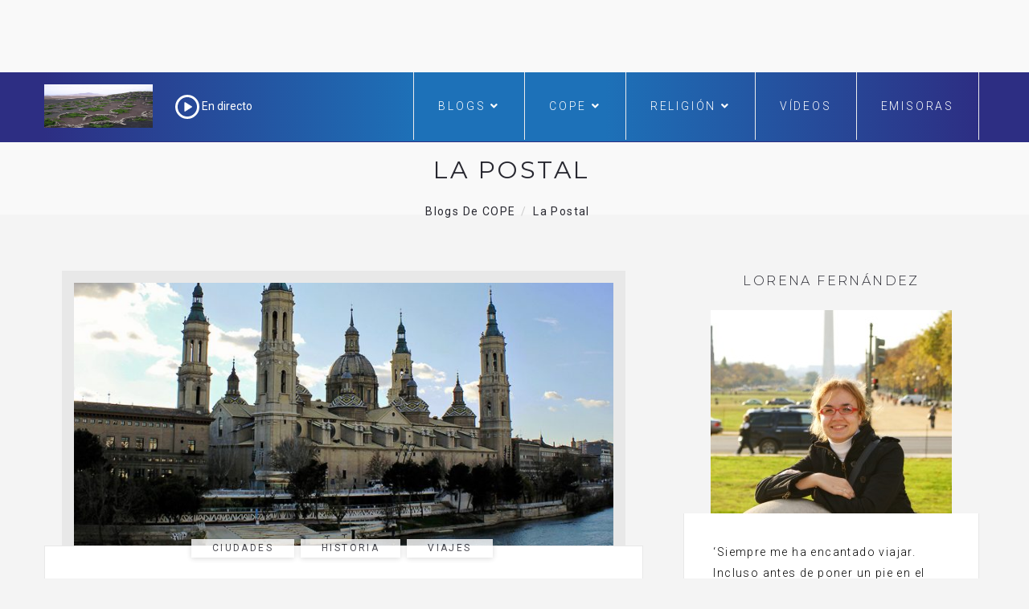

--- FILE ---
content_type: text/html; charset=UTF-8
request_url: https://www.cope.es/blogs/la-postal/?pag=2
body_size: 21579
content:

<!DOCTYPE html>
<html lang="es" class="no-js">
<head>
	<meta charset="UTF-8" />
	<meta name="viewport" content="width=device-width, initial-scale=1" />
	<link rel="shortcut icon" href="https://www.cope.es/img/brand/favicon.ico" />
	<link rel="profile" href="http://gmpg.org/xfn/11" />
    <link rel="alternate" type="application/rss+xml" title="Blogs de COPE" href="https://www.cope.es/blogs/multifeed" />
<style>
@media (min-width: 992px) {
.ownavigation .navbar-nav li .dropdown-menu > li > a {font-size: 12px;color: #333333;padding: 0px 1px 1px 1px!important;}
}</style>

<!-- Quantcast Choice. Consent Manager Tag -->
<script type="text/javascript" async=true>
    var elem = document.createElement('script');
    elem.src = 'https://quantcast.mgr.consensu.org/cmp.js';
    elem.async = true;
    elem.type = "text/javascript";
    var scpt = document.getElementsByTagName('script')[0];
    scpt.parentNode.insertBefore(elem, scpt);
    (function() {
    var gdprAppliesGlobally = true;
    function addFrame() {
        if (!window.frames['__cmpLocator']) {
        if (document.body) {
            var body = document.body,
                iframe = document.createElement('iframe');
            iframe.style = 'display:none';
            iframe.name = '__cmpLocator';
            body.appendChild(iframe);
        } else {
            // In the case where this stub is located in the head,
            // this allows us to inject the iframe more quickly than
            // relying on DOMContentLoaded or other events.
            setTimeout(addFrame, 5);
        }
        }
    }
    addFrame();
    function cmpMsgHandler(event) {
        var msgIsString = typeof event.data === "string";
        var json;
        if(msgIsString) {
        json = event.data.indexOf("__cmpCall") != -1 ? JSON.parse(event.data) : {};
        } else {
        json = event.data;
        }
        if (json.__cmpCall) {
        var i = json.__cmpCall;
        window.__cmp(i.command, i.parameter, function(retValue, success) {
            var returnMsg = {"__cmpReturn": {
            "returnValue": retValue,
            "success": success,
            "callId": i.callId
            }};
            event.source.postMessage(msgIsString ?
            JSON.stringify(returnMsg) : returnMsg, '*');
        });
        }
    }
    window.__cmp = function (c) {
        var b = arguments;
        if (!b.length) {
        return __cmp.a;
        }
        else if (b[0] === 'ping') {
        b[2]({"gdprAppliesGlobally": gdprAppliesGlobally,
            "cmpLoaded": false}, true);
        } else if (c == '__cmp')
        return false;
        else {
        if (typeof __cmp.a === 'undefined') {
            __cmp.a = [];
        }
        __cmp.a.push([].slice.apply(b));
        }
    }
    window.__cmp.gdprAppliesGlobally = gdprAppliesGlobally;
    window.__cmp.msgHandler = cmpMsgHandler;
    if (window.addEventListener) {
        window.addEventListener('message', cmpMsgHandler, false);
    }
    else {
        window.attachEvent('onmessage', cmpMsgHandler);
    }
    })();
    window.__cmp('init', {
    'Language': 'es',
'Initial Screen Title Text': 'Tu privacidad es importante para nosotros',
'Initial Screen Reject Button Text': 'No acepto',
'Initial Screen Accept Button Text': 'Acepto',
'Initial Screen Purpose Link Text': 'Más información',
'Purpose Screen Title Text': 'Tu privacidad es importante para nosotros',
'Purpose Screen Header Title Text': 'Configuración de privacidad',
'Purpose Screen Body Text': 'Puedes configurar tus preferencias y elegir como quieres que tus datos sean utilizados para los siguientes propósitos. Puedes elegir configurar tus preferencias solo con nosotros independientemente del resto de nuestros partners. Cada propósito tiene una descripción para que puedas saber como nosotros y nuestros partners utilizamos tus datos.  Para obtener más información sobre nuestras políticas de datos, visite nuestra <a href="https://www.cope.es/pagina/politica-de-privacidad" target="_blank"> Política de privacidad</a>',
'Purpose Screen Enable All Button Text': 'Habilitar todo',
'Purpose Screen Vendor Link Text': 'Ver lista completa de partners',
'Purpose Screen Cancel Button Text': 'Cancelar',
'Purpose Screen Save and Exit Button Text': 'Guardar y salir',
'Vendor Screen Title Text': 'Tu privacidad es importante para nosotros',
'Vendor Screen Body Text': 'Puedes dar tu consentimiento de manera individual a cada partner. Ver la lista de todos los propósitos para los cuales utilizan tus datos para tener más información. En algunos casos, las empresas pueden revelar que usan tus datos sin pedir tu consentimiento, en función de intereses legítimos. Para obtener más información sobre nuestras políticas de datos, visite nuestra <a href="https://www.cope.es/pagina/politica-de-privacidad" target="_blank"> Política de privacidad</a>',
'Vendor Screen Accept All Button Text': 'Aceptar todo',
'Vendor Screen Reject All Button Text': 'Rechazar todo',
'Vendor Screen Purposes Link Text': 'Ver porpósitos',
'Vendor Screen Cancel Button Text': 'Cancelar',
'Vendor Screen Save and Exit Button Text': 'Guardar y salir',
'Initial Screen Body Text': 'Nosotros y nuestros partners usamos cookies para personalizar su contenido y crear una mejor experiencia para usted. Podemos recopilar información no confidencial sobre su uso. Puede aceptar el uso de esta tecnología o administrar su configuración y así controlar completamente qué información se recopila y gestiona. Para obtener más información sobre nuestras políticas de datos, visite nuestra <a href="https://www.cope.es/pagina/politica-de-privacidad" target="_blank"> Política de privacidad</a>',
'Initial Screen Body Text Option': 0,
'Display UI': 'always',
'Publisher Name': 'COPE',
'Min Days Between UI Displays': 365,
'Publisher Purpose IDs': [],
'Publisher Logo': 'https://cope-cdnmed.agilecontent.com/img/default.png',
'UI Layout': 'banner',
'Non-Consent Display Frequency': 365,
'No Option': false,
'Consent Scope': 'service',
        'Default Value for Toggles': 'on',
    });
</script>

<!-- End Quantcast Choice. Consent Manager Tag -->
    <style>
        .qc-cmp-button {
          background-color: #1d71b8 !important;
          border-color: #1d71b8 !important;
        }
        .qc-cmp-title {
    color: #fff;
    font-size: 16px!important;
    font-weight: 400!important;
    line-height: 20px!important;
    margin: 0 0 2px!important;
}
        .qc-cmp-button:hover {
          background-color: transparent !important;
          border-color: #1d71b8 !important;
        }
        .qc-cmp-alt-action,
        .qc-cmp-link {
          color: #1d71b8 !important;
        }
        .qc-cmp-button {
          color: #fff !important;
        }
        .qc-cmp-button.qc-cmp-secondary-button {
          color: #000 !important;
        }
        .qc-cmp-button.qc-cmp-button.qc-cmp-secondary-button:hover {
          color:#ffffff !important;
        }
        .qc-cmp-button.qc-cmp-secondary-button {
          border-color: #1d71b8 !important;
          background-color: transparent !important;
        }
        .qc-cmp-button.qc-cmp-secondary-button:hover {
          background-color: #1d71b8 !important;
        }
        .qc-cmp-ui,
        .qc-cmp-ui .qc-cmp-main-messaging,
        .qc-cmp-ui .qc-cmp-messaging,
        .qc-cmp-ui .qc-cmp-beta-messaging,
        .qc-cmp-ui .qc-cmp-title,
        .qc-cmp-ui .qc-cmp-sub-title,
        .qc-cmp-ui .qc-cmp-purpose-info,
        .qc-cmp-ui .qc-cmp-table,
        .qc-cmp-ui .qc-cmp-table-header,
        .qc-cmp-ui .qc-cmp-vendor-list,
        .qc-cmp-ui .qc-cmp-vendor-list-title {
            color: #000 !important;
        }
        .qc-cmp-ui a,
        .qc-cmp-ui .qc-cmp-alt-action {
          color: #333 !important;
        }
        .qc-cmp-ui {
            background-color: #fff !important;
        }
        .qc-cmp-publisher-purposes-table .qc-cmp-table-header {
          background-color: #fafafa !important;
        }
        .qc-cmp-publisher-purposes-table .qc-cmp-table-row {
          background-color: #ffffff !important;
        }
        .qc-cmp-small-toggle.qc-cmp-toggle-on,
        .qc-cmp-toggle.qc-cmp-toggle-on {
            background-color: #333 !important;
            border-color: #333 !important;
        }
        .qc-cmp-publisher-logo {
    display: none;
}
.qc-cmp-main-messaging, .qc-cmp-messaging {
    font-size: 11px!important;
    font-weight: 300!important;
    line-height: 12px!important;
}
.qc-cmp-ui-content {
    padding: 4px!important;
}

.qc-cmp-ui {
    background-color: #368bd6;
    box-sizing: border-box;
    color: #fff;
    font-family: Arial,helvetica,sans-serif;
    justify-content: space-between;
    max-height: 100vh!important;
    min-height: 60px!important;
    overflow-x: hidden;
    -webkit-font-smoothing: antialiased;
}

@media screen and (max-width: 850px)
.qc-cmp-buttons {
    width: 100%;
    padding: 5px 0 0!important;
}
.qc-cmp-buttons {
    display: flex;
    align-content: center;
    flex-direction: column;
    justify-content: center;
    padding-left: 20px!important;
}
.qc-cmp-buttons .qc-cmp-button {
    min-width: 135px!important;
}
.qc-cmp-button {
    color: #fff !important;
}
.qc-cmp-button {
    background-color: #fff;
    border: 2px solid #fff;
    border-radius: 2px!important;
    box-shadow: 0 1px 1px 0 rgba(0,0,0,.2);
    box-sizing: border-box;
    color: #368bd6;
    cursor: pointer;
    font-family: Arial,sans-serif;
    font-size: 14px;
    font-weight: 600;
    height: 35px!important;
    letter-spacing: 2px;
    line-height: 24px!important;
    margin: 0 0 5px!important;
    padding: 0 13px;
    text-align: center;
    text-decoration: none;
    text-transform: uppercase;
    transition: all .2s ease-in-out;
    white-space: nowrap;
    -webkit-font-smoothing: antialiased;
}
.qc-cmp-alt-action {
    color: #fff;
    cursor: pointer;
    text-align: center;
    text-decoration: underline;
    font-size: 12px!important;
    line-height: 24px!important;
    margin: 0 5px!important;
}

.qc-cmp-ui {
    background-color: whitesmoke!important;
box-shadow: 0 1px 3px rgba(33, 41, 52, 0.75);
border: 1px solid #3A5EB2!important
border-color: #3A5EB2 !important;
}
.qc-cmp-ui-container {
    background: rgba(33,41,52,.85);
    display: flex;
    top: 0;
    transition: opacity .15s ease;
}
.qc-cmp-button:hover {
    background-color: #1d71b8 !important;
    border-color: #1d71b8 !important;
}
.qc-cmp-table {
    border: 1px solid hsla(0,0%,100%,.3);
    border-collapse: collapse;
    color: #fff;
    font-family: Arial,Verdana,sans-serif;
    font-size: 14px;
    width: 100%;
    background-color: #FFF;
}
.qc-cmp-nav-bar {
    padding-top: 10px;
}
.qc-cmp-publisher-logo {
    display: none!important;
    margin: 0 0 24px;
    max-height: 60px;
    max-width: 150px;
}
.qc-cmp-back:before {
    content: "<";
    display: inline-block;
    position: relative;
    top: 1px;
    right: 6px;
    width: 12px;
    height: 12px;
    background: none!important;
    transform: none!important;
}
    </style>
		<!-- override default color via settings page -->
	<style type="text/css">
	#progressBar.flat::-webkit-progress-value {
		background-color: #FFF;
		background-color: #FFF !important;
	}
			#progressBar.flat {
			margin-top: 0px !important;
		}
	</style>
	<progress value="0" id="progressBar" class="flat" title="Page location progress bar">
		<div class="progress-container">
			<span class="progress-bar"></span>
		</div>
	</progress>
	<meta name='robots' content='index, follow, max-image-preview:large, max-snippet:-1, max-video-preview:-1' />

	<!-- This site is optimized with the Yoast SEO plugin v26.7 - https://yoast.com/wordpress/plugins/seo/ -->
	<title>La Postal - La Postal blog de viajes de COPE</title>
	<meta name="description" content="La Postal blog de viajes de COPE" />
	<link rel="canonical" href="https://www.cope.es/blogs/la-postal/" />
	<link rel="next" href="https://www.cope.es/blogs/la-postal/page/2/" />
	<meta property="og:locale" content="es_ES" />
	<meta property="og:type" content="website" />
	<meta property="og:title" content="La Postal" />
	<meta property="og:description" content="La Postal blog de viajes de COPE" />
	<meta property="og:url" content="https://www.cope.es/blogs/la-postal/" />
	<meta property="og:site_name" content="La Postal" />
	<meta name="twitter:card" content="summary_large_image" />
	<meta name="twitter:site" content="@cope_es" />
	<script type="application/ld+json" class="yoast-schema-graph">{"@context":"https://schema.org","@graph":[{"@type":"CollectionPage","@id":"https://www.cope.es/blogs/la-postal/","url":"https://www.cope.es/blogs/la-postal/","name":"La Postal - La Postal blog de viajes de COPE","isPartOf":{"@id":"https://www.cope.es/blogs/la-postal/#website"},"description":"La Postal blog de viajes de COPE","breadcrumb":{"@id":"https://www.cope.es/blogs/la-postal/#breadcrumb"},"inLanguage":"es"},{"@type":"BreadcrumbList","@id":"https://www.cope.es/blogs/la-postal/#breadcrumb","itemListElement":[{"@type":"ListItem","position":1,"name":"Portada"}]},{"@type":"WebSite","@id":"https://www.cope.es/blogs/la-postal/#website","url":"https://www.cope.es/blogs/la-postal/","name":"La Postal","description":"La Postal blog de viajes de COPE","potentialAction":[{"@type":"SearchAction","target":{"@type":"EntryPoint","urlTemplate":"https://www.cope.es/blogs/la-postal/?s={search_term_string}"},"query-input":{"@type":"PropertyValueSpecification","valueRequired":true,"valueName":"search_term_string"}}],"inLanguage":"es"}]}</script>
	<!-- / Yoast SEO plugin. -->


<link rel='dns-prefetch' href='//maps.googleapis.com' />
<link rel='dns-prefetch' href='//use.fontawesome.com' />
<link rel='dns-prefetch' href='//fonts.googleapis.com' />
<link rel="alternate" type="application/rss+xml" title="La Postal &raquo; Feed" href="https://www.cope.es/blogs/la-postal/feed/" />
<link rel="alternate" type="application/rss+xml" title="La Postal &raquo; Feed de los comentarios" href="https://www.cope.es/blogs/la-postal/comments/feed/" />
<style id='wp-img-auto-sizes-contain-inline-css' type='text/css'>
img:is([sizes=auto i],[sizes^="auto," i]){contain-intrinsic-size:3000px 1500px}
/*# sourceURL=wp-img-auto-sizes-contain-inline-css */
</style>
<style id='wp-emoji-styles-inline-css' type='text/css'>

	img.wp-smiley, img.emoji {
		display: inline !important;
		border: none !important;
		box-shadow: none !important;
		height: 1em !important;
		width: 1em !important;
		margin: 0 0.07em !important;
		vertical-align: -0.1em !important;
		background: none !important;
		padding: 0 !important;
	}
/*# sourceURL=wp-emoji-styles-inline-css */
</style>
<style id='wp-block-library-inline-css' type='text/css'>
:root{--wp-block-synced-color:#7a00df;--wp-block-synced-color--rgb:122,0,223;--wp-bound-block-color:var(--wp-block-synced-color);--wp-editor-canvas-background:#ddd;--wp-admin-theme-color:#007cba;--wp-admin-theme-color--rgb:0,124,186;--wp-admin-theme-color-darker-10:#006ba1;--wp-admin-theme-color-darker-10--rgb:0,107,160.5;--wp-admin-theme-color-darker-20:#005a87;--wp-admin-theme-color-darker-20--rgb:0,90,135;--wp-admin-border-width-focus:2px}@media (min-resolution:192dpi){:root{--wp-admin-border-width-focus:1.5px}}.wp-element-button{cursor:pointer}:root .has-very-light-gray-background-color{background-color:#eee}:root .has-very-dark-gray-background-color{background-color:#313131}:root .has-very-light-gray-color{color:#eee}:root .has-very-dark-gray-color{color:#313131}:root .has-vivid-green-cyan-to-vivid-cyan-blue-gradient-background{background:linear-gradient(135deg,#00d084,#0693e3)}:root .has-purple-crush-gradient-background{background:linear-gradient(135deg,#34e2e4,#4721fb 50%,#ab1dfe)}:root .has-hazy-dawn-gradient-background{background:linear-gradient(135deg,#faaca8,#dad0ec)}:root .has-subdued-olive-gradient-background{background:linear-gradient(135deg,#fafae1,#67a671)}:root .has-atomic-cream-gradient-background{background:linear-gradient(135deg,#fdd79a,#004a59)}:root .has-nightshade-gradient-background{background:linear-gradient(135deg,#330968,#31cdcf)}:root .has-midnight-gradient-background{background:linear-gradient(135deg,#020381,#2874fc)}:root{--wp--preset--font-size--normal:16px;--wp--preset--font-size--huge:42px}.has-regular-font-size{font-size:1em}.has-larger-font-size{font-size:2.625em}.has-normal-font-size{font-size:var(--wp--preset--font-size--normal)}.has-huge-font-size{font-size:var(--wp--preset--font-size--huge)}.has-text-align-center{text-align:center}.has-text-align-left{text-align:left}.has-text-align-right{text-align:right}.has-fit-text{white-space:nowrap!important}#end-resizable-editor-section{display:none}.aligncenter{clear:both}.items-justified-left{justify-content:flex-start}.items-justified-center{justify-content:center}.items-justified-right{justify-content:flex-end}.items-justified-space-between{justify-content:space-between}.screen-reader-text{border:0;clip-path:inset(50%);height:1px;margin:-1px;overflow:hidden;padding:0;position:absolute;width:1px;word-wrap:normal!important}.screen-reader-text:focus{background-color:#ddd;clip-path:none;color:#444;display:block;font-size:1em;height:auto;left:5px;line-height:normal;padding:15px 23px 14px;text-decoration:none;top:5px;width:auto;z-index:100000}html :where(.has-border-color){border-style:solid}html :where([style*=border-top-color]){border-top-style:solid}html :where([style*=border-right-color]){border-right-style:solid}html :where([style*=border-bottom-color]){border-bottom-style:solid}html :where([style*=border-left-color]){border-left-style:solid}html :where([style*=border-width]){border-style:solid}html :where([style*=border-top-width]){border-top-style:solid}html :where([style*=border-right-width]){border-right-style:solid}html :where([style*=border-bottom-width]){border-bottom-style:solid}html :where([style*=border-left-width]){border-left-style:solid}html :where(img[class*=wp-image-]){height:auto;max-width:100%}:where(figure){margin:0 0 1em}html :where(.is-position-sticky){--wp-admin--admin-bar--position-offset:var(--wp-admin--admin-bar--height,0px)}@media screen and (max-width:600px){html :where(.is-position-sticky){--wp-admin--admin-bar--position-offset:0px}}

/*# sourceURL=wp-block-library-inline-css */
</style><style id='global-styles-inline-css' type='text/css'>
:root{--wp--preset--aspect-ratio--square: 1;--wp--preset--aspect-ratio--4-3: 4/3;--wp--preset--aspect-ratio--3-4: 3/4;--wp--preset--aspect-ratio--3-2: 3/2;--wp--preset--aspect-ratio--2-3: 2/3;--wp--preset--aspect-ratio--16-9: 16/9;--wp--preset--aspect-ratio--9-16: 9/16;--wp--preset--color--black: #000000;--wp--preset--color--cyan-bluish-gray: #abb8c3;--wp--preset--color--white: #ffffff;--wp--preset--color--pale-pink: #f78da7;--wp--preset--color--vivid-red: #cf2e2e;--wp--preset--color--luminous-vivid-orange: #ff6900;--wp--preset--color--luminous-vivid-amber: #fcb900;--wp--preset--color--light-green-cyan: #7bdcb5;--wp--preset--color--vivid-green-cyan: #00d084;--wp--preset--color--pale-cyan-blue: #8ed1fc;--wp--preset--color--vivid-cyan-blue: #0693e3;--wp--preset--color--vivid-purple: #9b51e0;--wp--preset--gradient--vivid-cyan-blue-to-vivid-purple: linear-gradient(135deg,rgb(6,147,227) 0%,rgb(155,81,224) 100%);--wp--preset--gradient--light-green-cyan-to-vivid-green-cyan: linear-gradient(135deg,rgb(122,220,180) 0%,rgb(0,208,130) 100%);--wp--preset--gradient--luminous-vivid-amber-to-luminous-vivid-orange: linear-gradient(135deg,rgb(252,185,0) 0%,rgb(255,105,0) 100%);--wp--preset--gradient--luminous-vivid-orange-to-vivid-red: linear-gradient(135deg,rgb(255,105,0) 0%,rgb(207,46,46) 100%);--wp--preset--gradient--very-light-gray-to-cyan-bluish-gray: linear-gradient(135deg,rgb(238,238,238) 0%,rgb(169,184,195) 100%);--wp--preset--gradient--cool-to-warm-spectrum: linear-gradient(135deg,rgb(74,234,220) 0%,rgb(151,120,209) 20%,rgb(207,42,186) 40%,rgb(238,44,130) 60%,rgb(251,105,98) 80%,rgb(254,248,76) 100%);--wp--preset--gradient--blush-light-purple: linear-gradient(135deg,rgb(255,206,236) 0%,rgb(152,150,240) 100%);--wp--preset--gradient--blush-bordeaux: linear-gradient(135deg,rgb(254,205,165) 0%,rgb(254,45,45) 50%,rgb(107,0,62) 100%);--wp--preset--gradient--luminous-dusk: linear-gradient(135deg,rgb(255,203,112) 0%,rgb(199,81,192) 50%,rgb(65,88,208) 100%);--wp--preset--gradient--pale-ocean: linear-gradient(135deg,rgb(255,245,203) 0%,rgb(182,227,212) 50%,rgb(51,167,181) 100%);--wp--preset--gradient--electric-grass: linear-gradient(135deg,rgb(202,248,128) 0%,rgb(113,206,126) 100%);--wp--preset--gradient--midnight: linear-gradient(135deg,rgb(2,3,129) 0%,rgb(40,116,252) 100%);--wp--preset--font-size--small: 13px;--wp--preset--font-size--medium: 20px;--wp--preset--font-size--large: 36px;--wp--preset--font-size--x-large: 42px;--wp--preset--spacing--20: 0.44rem;--wp--preset--spacing--30: 0.67rem;--wp--preset--spacing--40: 1rem;--wp--preset--spacing--50: 1.5rem;--wp--preset--spacing--60: 2.25rem;--wp--preset--spacing--70: 3.38rem;--wp--preset--spacing--80: 5.06rem;--wp--preset--shadow--natural: 6px 6px 9px rgba(0, 0, 0, 0.2);--wp--preset--shadow--deep: 12px 12px 50px rgba(0, 0, 0, 0.4);--wp--preset--shadow--sharp: 6px 6px 0px rgba(0, 0, 0, 0.2);--wp--preset--shadow--outlined: 6px 6px 0px -3px rgb(255, 255, 255), 6px 6px rgb(0, 0, 0);--wp--preset--shadow--crisp: 6px 6px 0px rgb(0, 0, 0);}:where(.is-layout-flex){gap: 0.5em;}:where(.is-layout-grid){gap: 0.5em;}body .is-layout-flex{display: flex;}.is-layout-flex{flex-wrap: wrap;align-items: center;}.is-layout-flex > :is(*, div){margin: 0;}body .is-layout-grid{display: grid;}.is-layout-grid > :is(*, div){margin: 0;}:where(.wp-block-columns.is-layout-flex){gap: 2em;}:where(.wp-block-columns.is-layout-grid){gap: 2em;}:where(.wp-block-post-template.is-layout-flex){gap: 1.25em;}:where(.wp-block-post-template.is-layout-grid){gap: 1.25em;}.has-black-color{color: var(--wp--preset--color--black) !important;}.has-cyan-bluish-gray-color{color: var(--wp--preset--color--cyan-bluish-gray) !important;}.has-white-color{color: var(--wp--preset--color--white) !important;}.has-pale-pink-color{color: var(--wp--preset--color--pale-pink) !important;}.has-vivid-red-color{color: var(--wp--preset--color--vivid-red) !important;}.has-luminous-vivid-orange-color{color: var(--wp--preset--color--luminous-vivid-orange) !important;}.has-luminous-vivid-amber-color{color: var(--wp--preset--color--luminous-vivid-amber) !important;}.has-light-green-cyan-color{color: var(--wp--preset--color--light-green-cyan) !important;}.has-vivid-green-cyan-color{color: var(--wp--preset--color--vivid-green-cyan) !important;}.has-pale-cyan-blue-color{color: var(--wp--preset--color--pale-cyan-blue) !important;}.has-vivid-cyan-blue-color{color: var(--wp--preset--color--vivid-cyan-blue) !important;}.has-vivid-purple-color{color: var(--wp--preset--color--vivid-purple) !important;}.has-black-background-color{background-color: var(--wp--preset--color--black) !important;}.has-cyan-bluish-gray-background-color{background-color: var(--wp--preset--color--cyan-bluish-gray) !important;}.has-white-background-color{background-color: var(--wp--preset--color--white) !important;}.has-pale-pink-background-color{background-color: var(--wp--preset--color--pale-pink) !important;}.has-vivid-red-background-color{background-color: var(--wp--preset--color--vivid-red) !important;}.has-luminous-vivid-orange-background-color{background-color: var(--wp--preset--color--luminous-vivid-orange) !important;}.has-luminous-vivid-amber-background-color{background-color: var(--wp--preset--color--luminous-vivid-amber) !important;}.has-light-green-cyan-background-color{background-color: var(--wp--preset--color--light-green-cyan) !important;}.has-vivid-green-cyan-background-color{background-color: var(--wp--preset--color--vivid-green-cyan) !important;}.has-pale-cyan-blue-background-color{background-color: var(--wp--preset--color--pale-cyan-blue) !important;}.has-vivid-cyan-blue-background-color{background-color: var(--wp--preset--color--vivid-cyan-blue) !important;}.has-vivid-purple-background-color{background-color: var(--wp--preset--color--vivid-purple) !important;}.has-black-border-color{border-color: var(--wp--preset--color--black) !important;}.has-cyan-bluish-gray-border-color{border-color: var(--wp--preset--color--cyan-bluish-gray) !important;}.has-white-border-color{border-color: var(--wp--preset--color--white) !important;}.has-pale-pink-border-color{border-color: var(--wp--preset--color--pale-pink) !important;}.has-vivid-red-border-color{border-color: var(--wp--preset--color--vivid-red) !important;}.has-luminous-vivid-orange-border-color{border-color: var(--wp--preset--color--luminous-vivid-orange) !important;}.has-luminous-vivid-amber-border-color{border-color: var(--wp--preset--color--luminous-vivid-amber) !important;}.has-light-green-cyan-border-color{border-color: var(--wp--preset--color--light-green-cyan) !important;}.has-vivid-green-cyan-border-color{border-color: var(--wp--preset--color--vivid-green-cyan) !important;}.has-pale-cyan-blue-border-color{border-color: var(--wp--preset--color--pale-cyan-blue) !important;}.has-vivid-cyan-blue-border-color{border-color: var(--wp--preset--color--vivid-cyan-blue) !important;}.has-vivid-purple-border-color{border-color: var(--wp--preset--color--vivid-purple) !important;}.has-vivid-cyan-blue-to-vivid-purple-gradient-background{background: var(--wp--preset--gradient--vivid-cyan-blue-to-vivid-purple) !important;}.has-light-green-cyan-to-vivid-green-cyan-gradient-background{background: var(--wp--preset--gradient--light-green-cyan-to-vivid-green-cyan) !important;}.has-luminous-vivid-amber-to-luminous-vivid-orange-gradient-background{background: var(--wp--preset--gradient--luminous-vivid-amber-to-luminous-vivid-orange) !important;}.has-luminous-vivid-orange-to-vivid-red-gradient-background{background: var(--wp--preset--gradient--luminous-vivid-orange-to-vivid-red) !important;}.has-very-light-gray-to-cyan-bluish-gray-gradient-background{background: var(--wp--preset--gradient--very-light-gray-to-cyan-bluish-gray) !important;}.has-cool-to-warm-spectrum-gradient-background{background: var(--wp--preset--gradient--cool-to-warm-spectrum) !important;}.has-blush-light-purple-gradient-background{background: var(--wp--preset--gradient--blush-light-purple) !important;}.has-blush-bordeaux-gradient-background{background: var(--wp--preset--gradient--blush-bordeaux) !important;}.has-luminous-dusk-gradient-background{background: var(--wp--preset--gradient--luminous-dusk) !important;}.has-pale-ocean-gradient-background{background: var(--wp--preset--gradient--pale-ocean) !important;}.has-electric-grass-gradient-background{background: var(--wp--preset--gradient--electric-grass) !important;}.has-midnight-gradient-background{background: var(--wp--preset--gradient--midnight) !important;}.has-small-font-size{font-size: var(--wp--preset--font-size--small) !important;}.has-medium-font-size{font-size: var(--wp--preset--font-size--medium) !important;}.has-large-font-size{font-size: var(--wp--preset--font-size--large) !important;}.has-x-large-font-size{font-size: var(--wp--preset--font-size--x-large) !important;}
/*# sourceURL=global-styles-inline-css */
</style>

<style id='classic-theme-styles-inline-css' type='text/css'>
/*! This file is auto-generated */
.wp-block-button__link{color:#fff;background-color:#32373c;border-radius:9999px;box-shadow:none;text-decoration:none;padding:calc(.667em + 2px) calc(1.333em + 2px);font-size:1.125em}.wp-block-file__button{background:#32373c;color:#fff;text-decoration:none}
/*# sourceURL=/wp-includes/css/classic-themes.min.css */
</style>
<link rel='stylesheet' id='avatar-manager-css' href='https://www.cope.es/blogs/la-postal/wp-content/plugins/avatar-manager/assets/css/avatar-manager.min.css?ver=1.2.1' type='text/css' media='all' />
<link rel='stylesheet' id='hoary-toolkit-css' href='https://www.cope.es/blogs/la-postal/wp-content/plugins/hoary-toolkit/lib/css/plugin.css?ver=1.0' type='text/css' media='all' />
<link rel='stylesheet' id='wpsr_main_css-css' href='https://www.cope.es/blogs/la-postal/wp-content/plugins/wp-socializer/public/css/wpsr.min.css?ver=7.9' type='text/css' media='all' />
<link rel='stylesheet' id='wpsr_fa_icons-css' href='https://use.fontawesome.com/releases/v6.7.2/css/all.css?ver=7.9' type='text/css' media='all' />
<link crossorigin="anonymous" rel='stylesheet' id='hoary-fonts-css' href='https://fonts.googleapis.com/css?family=Montserrat%3A100%2C100i%2C200%2C200i%2C300%2C300i%2C400%2C400i%2C500%2C500i%2C600%2C600i%2C700%2C700i%2C800%2C800i%2C900%2C900i%7CRoboto%3A100%2C100i%2C300%2C300i%2C400%2C400i%2C500%2C500i%2C700%2C700i%2C900%2C900i&#038;subset=latin%2Clatin-ext&#038;ver=6.9' type='text/css' media='all' />
<link rel='stylesheet' id='dashicons-css' href='https://www.cope.es/blogs/la-postal/wp-includes/css/dashicons.min.css?ver=6.9' type='text/css' media='all' />
<link rel='stylesheet' id='hoary-lib-css' href='https://www.cope.es/blogs/la-postal/wp-content/themes/hoary/assets/css/lib.css?ver=6.9' type='text/css' media='all' />
<link rel='stylesheet' id='hoary-plugins-css' href='https://www.cope.es/blogs/la-postal/wp-content/themes/hoary/assets/css/plugins.css?ver=6.9' type='text/css' media='all' />
<link rel='stylesheet' id='hoary-elements-css' href='https://www.cope.es/blogs/la-postal/wp-content/themes/hoary/assets/css/elements.css?ver=6.9' type='text/css' media='all' />
<link rel='stylesheet' id='hoary-wordpress-css' href='https://www.cope.es/blogs/la-postal/wp-content/themes/hoary/assets/css/wordpress.css?ver=6.9' type='text/css' media='all' />
<link rel='stylesheet' id='hoary-woocommerce-css' href='https://www.cope.es/blogs/la-postal/wp-content/themes/hoary/assets/css/woocommerce.css?ver=6.9' type='text/css' media='all' />
<link rel='stylesheet' id='hoary-stylesheet-css' href='https://www.cope.es/blogs/la-postal/wp-content/themes/hoary/style.css?ver=6.9' type='text/css' media='all' />
<style id='hoary-stylesheet-inline-css' type='text/css'>

			@media (min-width: 992px) {
				
			}
			@media (max-width: 991px) {
				
			}
			@media (max-width: 767px) {
				
			}			
		
/*# sourceURL=hoary-stylesheet-inline-css */
</style>
<link rel='stylesheet' id='scroll-progress-styles-css' href='https://www.cope.es/blogs/la-postal/wp-content/plugins/scroll-progress-bar/lib/css/progress-bar-style.min.css?ver=6.9' type='text/css' media='all' />
<link rel='stylesheet' id='kc-general-css' href='https://www.cope.es/blogs/la-postal/wp-content/plugins/kingcomposer/assets/frontend/css/kingcomposer.min.css?ver=2.9.5' type='text/css' media='all' />
<link rel='stylesheet' id='kc-animate-css' href='https://www.cope.es/blogs/la-postal/wp-content/plugins/kingcomposer/assets/css/animate.css?ver=2.9.5' type='text/css' media='all' />
<link rel='stylesheet' id='kc-icon-1-css' href='https://www.cope.es/blogs/la-postal/wp-content/plugins/kingcomposer/assets/css/icons.css?ver=2.9.5' type='text/css' media='all' />
<script type="text/javascript" src="https://www.cope.es/blogs/la-postal/wp-includes/js/jquery/jquery.min.js?ver=3.7.1" id="jquery-core-js"></script>
<script type="text/javascript" src="https://www.cope.es/blogs/la-postal/wp-includes/js/jquery/jquery-migrate.min.js?ver=3.4.1" id="jquery-migrate-js"></script>
<script type="text/javascript" src="https://www.cope.es/blogs/la-postal/wp-content/plugins/avatar-manager/assets/js/avatar-manager.min.js?ver=1.2.1" id="avatar-manager-js"></script>
<script type="text/javascript" src="https://www.cope.es/blogs/la-postal/wp-content/plugins/hoary-toolkit/lib/js/plugin.js?ver=1.0" id="hoary-toolkit-js"></script>
<script type="text/javascript" src="https://www.cope.es/blogs/la-postal/wp-content/plugins/scroll-progress-bar/lib/js/TweenMax.min.js?ver=all" id="smooth-scroll-js"></script>
<script type="text/javascript" src="https://www.cope.es/blogs/la-postal/wp-content/plugins/scroll-progress-bar/lib/js/ScrollToPlugin.min.js?ver=all" id="scroll-to-js"></script>
<script type="text/javascript" id="smooth-scroll-handling-js-extra">
/* <![CDATA[ */
var smooth_scroll = {"scrollTime":".5","scrollDistance":"300"};
//# sourceURL=smooth-scroll-handling-js-extra
/* ]]> */
</script>
<script type="text/javascript" src="https://www.cope.es/blogs/la-postal/wp-content/plugins/scroll-progress-bar/lib/js/smooth-scroll-handle.min.js?ver=all" id="smooth-scroll-handling-js"></script>
<script type="text/javascript" src="https://www.cope.es/blogs/la-postal/wp-content/plugins/scroll-progress-bar/lib/js/progress-bar.min.js?ver=all" id="scroll-progress-bar-js"></script>
<link rel="https://api.w.org/" href="https://www.cope.es/blogs/la-postal/wp-json/" /><link rel="EditURI" type="application/rsd+xml" title="RSD" href="https://www.cope.es/blogs/la-postal/xmlrpc.php?rsd" />
<script type="text/javascript">var kc_script_data={ajax_url:"https://www.cope.es/blogs/la-postal/wp-admin/admin-ajax.php"}</script><meta name="generator" content="Redux 4.5.10" /><!-- No hay ninguna versión amphtml disponible para esta URL. --><noscript><style id="rocket-lazyload-nojs-css">.rll-youtube-player, [data-lazy-src]{display:none !important;}</style></noscript>	<script type="text/javascript">OAS_url ='http://pub1.cope.es/RealMedia/ads/';OAS_listpos = 'Top,Left,Left1,Bottom';OAS_query = '?';OAS_sitepage = 'www.cope.com/blog';OAS_version = 10;OAS_rn = '001234567890'; OAS_rns = '1234567890';OAS_rn = new String (Math.random()); OAS_rns = OAS_rn.substring(2, 11);
</script>
<meta property="fb:pages" content="15829535820,108508089209776,122175104501327,1497621250458615,280085832341762,463934893627350,144425262299841,114489191967992,139338012831185,110869918969522,1027679527297786,127026957641422,108508089209776,523495777667174">


<script async src="https://www.googletagservices.com/tag/js/gpt.js"></script>
<script type="text/javascript">
var googletag = googletag || {};
googletag.cmd = googletag.cmd || [];
</script>
<script type="text/javascript">
function detectDevice() {
    var windowWidth =  window.innerWidth || document.body.clientWidth;
    var device = 'desktop';
    var size = [[728, 90], [990, 90], [300, 100], [980, 90], [320, 50], 'fluid', [970, 250], [980, 120], [300, 50], [980, 250], [320, 100], [970, 90], [990, 250]];
    if(windowWidth < 768){ 
        device = 'mobile';
        size = [[728, 90], [300, 100], [320, 50], 'fluid', [300, 50], [320, 100]];
    }else if(windowWidth >= 768 && windowWidth <= 1024) {
        device = 'tablet';
        size = [[300, 100], [320, 50], 'fluid', [300, 50], [320, 100]];
    }
    return size;
}

function getSection() {
   var a = "/",
        o = "",
        e = "home"; 
    var c = "cope.es/";
    OAS_sitepage.indexOf("/") > 0 && (e = OAS_sitepage.substr(OAS_sitepage.indexOf("/") + 1, OAS_sitepage.length));   
    var s = new Array(c+e);
    return s
}

function correspondenciaPos(a) {
    posicionactual = a.toLowerCase();
    return posicionactual
}

function getSizesGoogle(a) {
    var size;
    switch (a) {
        case "left":
        case "left1":
        case "x37":
            size = [[300, 250],[300, 300], 'fluid',[300, 600]];
            break;        
        case "left2":
        case "left3":
        case "left4":
        case "left5":
        case "left6":
        case "frame1":
        case "frame2":
            size = [[300, 250],[300, 300], 'fluid'];
            break;
        case "bottom":
            size = detectDevice();
            break;
        case "top":
            size = detectDevice();
            break;
        case "x01":
            size = [[5, 5],[1, 1]];
            break;
    }
    return size
}

function generateNextSlotName() {
    var a = nextSlotId++;
    return "adslot" + a
}

function OAS_AD(a) {
try {
    if (!("x01" == a)) {
        googletag.cmd.push(function() { googletag.display(a); });
    }
}
catch(err) {}
};



var adslot0;
googletag.cmd.push(function() {
googletag.defineSlot('\/21692685822\/cope\/top', getSizesGoogle('top'), 'Top').setTargeting('pos', 'top').addService(googletag.pubads());
googletag.defineSlot('\/21692685822\/cope\/left', getSizesGoogle('left'), 'Left').setTargeting('pos', 'left').addService(googletag.pubads());
googletag.defineSlot('\/21692685822\/cope\/left1', getSizesGoogle('left1'), 'Left1').setTargeting('pos', 'left1').addService(googletag.pubads());
googletag.defineSlot('\/21692685822\/cope\/x01', getSizesGoogle('x01'), 'x01').setTargeting('pos', 'left2').addService(googletag.pubads());
googletag.defineSlot('\/21692685822\/cope\/bottom', getSizesGoogle('bottom'), 'Bottom').setTargeting('pos', 'botom').addService(googletag.pubads());

googletag.pubads().enableSingleRequest();
googletag.pubads().setTargeting('sec', getSection());
googletag.pubads().collapseEmptyDivs();
googletag.enableServices()
});
var nextSlotId = 1,
    checkAdBlock = 1;

</script>
	 <!-- Google Analitycs START --><script>  (function(i,s,o,g,r,a,m){i['GoogleAnalyticsObject']=r;i[r]=i[r]||function(){  (i[r].q=i[r].q||[]).push(arguments)},i[r].l=1*new Date();a=s.createElement(o),  m=s.getElementsByTagName(o)[0];a.async=1;a.src=g;m.parentNode.insertBefore(a,m)  })(window,document,'script','https://www.google-analytics.com/analytics.js','ga');  ga('create', 'UA-156774-6', 'auto');  ga('send', 'pageview');</script><!-- Google Analitycs END -->
	 <script type="text/javascript">
    var _sf_async_config = _sf_async_config || {};
    _sf_async_config.uid = 14289;
	_sf_async_config.domain = 'cope.es';var mSect =  'blogs';var mAu =  "";
	_sf_async_config.sections = mSect;
	_sf_async_config.authors = mAu;   
    var _sf_startpt = (new Date()).getTime();
</script>
<style>
@media (min-width: 992px) {
.ownavigation .navbar-nav li .dropdown-menu > li > a {font-size: 13px;color: #333333;padding: 1px 1px!important;}
}</style>
<link rel='stylesheet' id='nlpcss-css' href='https://www.cope.es/blogs/la-postal/wp-content/plugins/network-latest-posts/css/default_style.css?ver=6.9' type='text/css' media='all' />
</head>
<body class="home blog wp-theme-hoary kc-css-system" >
<!-- Begin comScore Tag --><script>function getCookiecp(cname) {var name = cname + "=";var decodedCookie = decodeURIComponent(document.cookie);var ca = decodedCookie.split(';');for(var i = 0; i <ca.length; i++) {var c = ca[i];while (c.charAt(0) == ' ') {c = c.substring(1);};if (c.indexOf(name) == 0) {return c.substring(name.length, c.length);}};return "";}; var _comscore = _comscore || []; if (getCookiecp('euconsent')!=""){_comscore.push({ c1: "2", c2: "15131279", cs_ucfr: "1" });}else{_comscore.push({ c1: "2", c2: "15131279" });}(function() { var s = document.createElement("script"), el = document.getElementsByTagName("script")[0]; s.async = true; s.src = (document.location.protocol == "https:" ? "https://sb" : "http://b") + ".scorecardresearch.com/beacon.js"; el.parentNode.insertBefore(s, el); })();</script><noscript> <img src="https://sb.scorecardresearch.com/p?c1=2&c2=15131279&cs_ucfr=1&cv=2.0&cj=1" /></noscript><!-- End comScore Tag -->

    <div id="fb-root"></div><script>!function(e,t,n){var o,s=e.getElementsByTagName(t)[0];e.getElementById(n)||(o=e.createElement(t),o.id=n,o.src="//connect.facebook.net/es_ES/sdk.js#xfbml=1&version=v2.7",s.parentNode.insertBefore(o,s))}(document,"script","facebook-jssdk")</script>
<div class="page-banner container-fluid no-padding custombg_overlay banner-breadcrumb"><div id="Top"> <script type="text/javascript"> OAS_AD('Top'); </script></div></div>
	<header class="header_s header_s2 menusticky">
		<!-- Menu Block -->
	<div class="menu-block-2 ow-menu">
		<!-- Container -->
		<div class="container">
			<!-- Ownavigation -->
			<nav class="navbar ownavigation">
				<div class="navbar-header">
					<button type="button" class="navbar-toggle collapsed" data-toggle="collapse" data-target="#navbar" aria-expanded="false" aria-controls="navbar">
						<span class="sr-only">Mostrar/ocultar navegación</span>
						<span class="icon-bar"></span>
						<span class="icon-bar"></span>
						<span class="icon-bar"></span>
					</button>
						<a class="navbar-brand image-logo" href="https://www.cope.es/blogs/" style="max-width: 135px;  max-height: 54px;">
		<img src="https://www.cope.es/blogs/la-postal/wp-content/uploads/sites/17/2018/03/geria.jpg" alt="Blogs de COPE" style="width: 135px;  height: 54px;"/>
	</a>
	<div class="audiocope"> <a href="https://www.cope.es/directos/net1" target="_blank"> <img src="/blogs/wp-content/themes/hoary/assets/images/play-cope2.svg" width="30"> En directo</a> </div>
					</div>
				<div class="navbar-collapse collapse" id="navbar">
					<ul id="menu-menu-principal" class="nav navbar-nav navbar-right"><li id="menu-item-34" class="menu-item menu-item-type-custom menu-item-object-custom menu-item-has-children menu-item-34 no_menu_icon dropdown"><a title="Blogs" href="/blogs/" class="dropdown-toggle" aria-haspopup="true">Blogs <span class="fa fa-angle-down"></span></a><i class='ddl-switch fa fa-angle-down'></i>

<ul role="menu" class=" dropdown-menu">
	<li id="menu-item-127" class="menu-item menu-item-type-custom menu-item-object-custom menu-item-has-children menu-item-127 no_menu_icon dropdown"><a title="Cultura, Música, Libros y Cine">Cultura, Música, Libros y Cine</a><i class='ddl-switch fa fa-angle-down'></i>

	<ul role="menu" class=" dropdown-menu">
		<li id="menu-item-47" class="menu-item menu-item-type-custom menu-item-object-custom menu-item-47 no_menu_icon"><a title="Acero y Cristal" href="/blogs/acero-y-cristal/">Acero y Cristal</a></li>
		<li id="menu-item-35" class="menu-item menu-item-type-custom menu-item-object-custom menu-item-35 no_menu_icon"><a title="Cine y Libertad" href="/blogs/cine-y-libertad/">Cine y Libertad</a></li>
		<li id="menu-item-99" class="menu-item menu-item-type-custom menu-item-object-custom menu-item-99 no_menu_icon"><a title="Excelencia Literaria" href="/blogs/excelencia-literaria/">Excelencia Literaria</a></li>
		<li id="menu-item-117" class="menu-item menu-item-type-custom menu-item-object-custom menu-item-117 no_menu_icon"><a title="Libros a pie de calle" href="/libros-a-pie-de-calle/">Libros a pie de calle</a></li>
		<li id="menu-item-39" class="menu-item menu-item-type-custom menu-item-object-custom menu-item-39 no_menu_icon"><a title="Palomitas de Maíz" href="/blogs/palomitas-de-maiz">Palomitas de Maíz</a></li>
		<li id="menu-item-121" class="menu-item menu-item-type-custom menu-item-object-custom menu-item-121 no_menu_icon"><a title="Vlog de Antonio Hueso" href="/el-vlog-de-antonio-hueso">Vlog de Antonio Hueso</a></li>
	</ul>
</li>
	<li id="menu-item-125" class="menu-item menu-item-type-custom menu-item-object-custom menu-item-has-children menu-item-125 no_menu_icon dropdown"><a title="Deportes">Deportes</a><i class='ddl-switch fa fa-angle-down'></i>

	<ul role="menu" class=" dropdown-menu">
		<li id="menu-item-112" class="menu-item menu-item-type-custom menu-item-object-custom menu-item-112 no_menu_icon"><a title="A tumba abierta" href="/blogs/a-tumba-abierta/">A tumba abierta</a></li>
		<li id="menu-item-113" class="menu-item menu-item-type-custom menu-item-object-custom menu-item-113 no_menu_icon"><a title="Con basket si hay paraíso" href="/blogs/baloncesto/">Con basket si hay paraíso</a></li>
		<li id="menu-item-111" class="menu-item menu-item-type-custom menu-item-object-custom menu-item-111 no_menu_icon"><a title="Derosca" href="/blogs/derosca/">Derosca</a></li>
		<li id="menu-item-90" class="menu-item menu-item-type-custom menu-item-object-custom menu-item-90 no_menu_icon"><a title="Merinadas Deportivas de Edu" href="/blogs/merinadas-deportivas/">Merinadas Deportivas de Edu</a></li>
		<li id="menu-item-108" class="menu-item menu-item-type-custom menu-item-object-custom menu-item-108 no_menu_icon"><a title="Yo jugué en primera" href="/blogs/yojugueenprimera/">Yo jugué en primera</a></li>
	</ul>
</li>
	<li id="menu-item-128" class="menu-item menu-item-type-custom menu-item-object-custom menu-item-has-children menu-item-128 no_menu_icon dropdown"><a title="Ciencia, Tecnología y Videojuegos">Ciencia, Tecnología y Videojuegos</a><i class='ddl-switch fa fa-angle-down'></i>

	<ul role="menu" class=" dropdown-menu">
		<li id="menu-item-152" class="menu-item menu-item-type-custom menu-item-object-custom menu-item-152 no_menu_icon"><a title="Ahora" href="/blogs/ahora/">Ahora</a></li>
		<li id="menu-item-155" class="menu-item menu-item-type-custom menu-item-object-custom menu-item-155 no_menu_icon"><a title="Gamer COPE" href="/blogs/gamer-cope/">Gamer COPE</a></li>
		<li id="menu-item-88" class="menu-item menu-item-type-custom menu-item-object-custom menu-item-88 no_menu_icon"><a title="GameLover" href="/blogs/gamelover/">GameLover</a></li>
		<li id="menu-item-36" class="menu-item menu-item-type-custom menu-item-object-custom menu-item-36 no_menu_icon"><a title="Frikipandi" href="https://www.frikipandi.com/">Frikipandi</a></li>
		<li id="menu-item-136" class="menu-item menu-item-type-custom menu-item-object-custom menu-item-136 no_menu_icon"><a title="FUTURhoy" href="/blogs/futurhoy/">FUTURhoy</a></li>
	</ul>
</li>
	<li id="menu-item-126" class="menu-item menu-item-type-custom menu-item-object-custom menu-item-has-children menu-item-126 no_menu_icon dropdown"><a title="Toros">Toros</a><i class='ddl-switch fa fa-angle-down'></i>

	<ul role="menu" class=" dropdown-menu">
		<li id="menu-item-58" class="menu-item menu-item-type-custom menu-item-object-custom menu-item-58 no_menu_icon"><a title="A ras de albero" href="/blogs/a-ras-de-albero/">A ras de albero</a></li>
		<li id="menu-item-103" class="menu-item menu-item-type-custom menu-item-object-custom menu-item-103 no_menu_icon"><a title="Tendido Alto" href="/blogs/tendido-alto/">Tendido Alto</a></li>
	</ul>
</li>
	<li id="menu-item-124" class="menu-item menu-item-type-custom menu-item-object-custom menu-item-has-children menu-item-124 no_menu_icon dropdown"><a title="Vivir, Animales, Curiosidades, Decoración, Moda, Viajes, Salud y Gastronomía">Vivir, Animales, Curiosidades, Decoración, Moda, Viajes, Salud y Gastronomía</a><i class='ddl-switch fa fa-angle-down'></i>

	<ul role="menu" class=" dropdown-menu">
		<li id="menu-item-140" class="menu-item menu-item-type-custom menu-item-object-custom menu-item-140 no_menu_icon"><a title="Ahora vas y lo cuentas" href="/blogs/ahora-vas-y-lo-cuentas/">Ahora vas y lo cuentas</a></li>
		<li id="menu-item-104" class="menu-item menu-item-type-custom menu-item-object-custom menu-item-104 no_menu_icon"><a title="¡Anímate!" href="/blogs/animate/">¡Anímate!</a></li>
		<li id="menu-item-147" class="menu-item menu-item-type-custom menu-item-object-custom menu-item-147 no_menu_icon"><a title="Beauty Lab" href="/blogs/beauty-lab/">Beauty Lab</a></li>
		<li id="menu-item-46" class="menu-item menu-item-type-custom menu-item-object-custom menu-item-46 no_menu_icon"><a title="Decoreando" href="/blogs/decoreando/">Decoreando</a></li>
		<li id="menu-item-123" class="menu-item menu-item-type-custom menu-item-object-custom menu-item-123 no_menu_icon"><a title="EAT &amp; FIT" href="/blogs/eat-fit/">EAT &#038; FIT</a></li>
		<li id="menu-item-94" class="menu-item menu-item-type-custom menu-item-object-custom menu-item-94 no_menu_icon"><a title="El Dogtor" href="/blogs/el-dogtor">El Dogtor</a></li>
		<li id="menu-item-144" class="menu-item menu-item-type-custom menu-item-object-custom menu-item-144 no_menu_icon"><a title="El mirador de Pi" href="/blogs/el-mirador-de-pi">El mirador de Pi</a></li>
		<li id="menu-item-137" class="menu-item menu-item-type-custom menu-item-object-custom menu-item-137 no_menu_icon"><a title="El rincón de la moda" href="/blogs/el-rincon-de-la-moda/">El rincón de la moda</a></li>
		<li id="menu-item-100" class="menu-item menu-item-type-custom menu-item-object-custom menu-item-100 no_menu_icon"><a title="La Postal" href="/blogs/la-postal/">La Postal</a></li>
		<li id="menu-item-150" class="menu-item menu-item-type-custom menu-item-object-custom menu-item-150 no_menu_icon"><a title="La llama viva" href="https://www.cope.es/blogs/la-llama-viva">La llama viva</a></li>
		<li id="menu-item-37" class="menu-item menu-item-type-custom menu-item-object-custom menu-item-37 no_menu_icon"><a title="Léxico Fashionista" href="/blogs/tendencias-moda/">Léxico Fashionista</a></li>
		<li id="menu-item-38" class="menu-item menu-item-type-custom menu-item-object-custom menu-item-38 no_menu_icon"><a title="Lidérate" href="/blogs/liderate/">Lidérate</a></li>
		<li id="menu-item-142" class="menu-item menu-item-type-custom menu-item-object-custom menu-item-142 no_menu_icon"><a title="Luna de miel y espliego" href="/blogs/guadalajara/">Luna de miel y espliego</a></li>
		<li id="menu-item-138" class="menu-item menu-item-type-custom menu-item-object-custom menu-item-138 no_menu_icon"><a title="Pateando A Coruña" href="/blogs/pateando-a-coruna/">Pateando A Coruña</a></li>
		<li id="menu-item-86" class="menu-item menu-item-type-custom menu-item-object-custom menu-item-86 no_menu_icon"><a title="T-Cuidamos" href="/blogs/t-cuidamos/">T-Cuidamos</a></li>
		<li id="menu-item-40" class="menu-item menu-item-type-custom menu-item-object-custom menu-item-40 no_menu_icon"><a title="Saboreando" href="/blogs/saboreando/">Saboreando</a></li>
		<li id="menu-item-135" class="menu-item menu-item-type-custom menu-item-object-custom menu-item-135 no_menu_icon"><a title="¡SÍ QUIERO!" href="/blogs/si-quiero/">¡SÍ QUIERO!</a></li>
		<li id="menu-item-134" class="menu-item menu-item-type-custom menu-item-object-custom menu-item-134 no_menu_icon"><a title="Voces Pausadas" href="/blogs/voces-pausadas/">Voces Pausadas</a></li>
		<li id="menu-item-146" class="menu-item menu-item-type-custom menu-item-object-custom menu-item-146 no_menu_icon"><a title="Yo desayuno A Cuerpo de Rey" href="/blogs/yo-desayuno-a-cuerpo-de-rey/">Yo desayuno A Cuerpo de Rey</a></li>
	</ul>
</li>
</ul>
</li>
<li id="menu-item-7" class="menu-item menu-item-type-custom menu-item-object-custom menu-item-has-children menu-item-7 no_menu_icon dropdown"><a title="COPE" href="/" class="dropdown-toggle" aria-haspopup="true">COPE <span class="fa fa-angle-down"></span></a><i class='ddl-switch fa fa-angle-down'></i>

<ul role="menu" class=" dropdown-menu">
	<li id="menu-item-8" class="menu-item menu-item-type-custom menu-item-object-custom menu-item-has-children menu-item-8 no_menu_icon dropdown"><a title="Programas" href="/programas">Programas</a><i class='ddl-switch fa fa-angle-down'></i>

	<ul role="menu" class=" dropdown-menu">
		<li id="menu-item-9" class="menu-item menu-item-type-custom menu-item-object-custom menu-item-9 no_menu_icon"><a title="Herrera en COPE" href="/programas/herrera-en-cope">Herrera en COPE</a></li>
		<li id="menu-item-10" class="menu-item menu-item-type-custom menu-item-object-custom menu-item-10 no_menu_icon"><a title="La Tarde con Ángel Expósito" href="/programas/la-tarde">La Tarde con Ángel Expósito</a></li>
		<li id="menu-item-11" class="menu-item menu-item-type-custom menu-item-object-custom menu-item-11 no_menu_icon"><a title="Mediodía COPE" href="/programas/mediodia-cope">Mediodía COPE</a></li>
		<li id="menu-item-12" class="menu-item menu-item-type-custom menu-item-object-custom menu-item-12 no_menu_icon"><a title="La Linterna" href="/programas/la-linterna">La Linterna</a></li>
		<li id="menu-item-13" class="menu-item menu-item-type-custom menu-item-object-custom menu-item-13 no_menu_icon"><a title="Fin de Semana" href="/programas/fin-de-semana">Fin de Semana</a></li>
		<li id="menu-item-14" class="menu-item menu-item-type-custom menu-item-object-custom menu-item-14 no_menu_icon"><a title="La Noche" href="/programas/la-noche">La Noche</a></li>
		<li id="menu-item-15" class="menu-item menu-item-type-custom menu-item-object-custom menu-item-15 no_menu_icon"><a title="Poniendo las Calles" href="/programas/poniendo-las-calles">Poniendo las Calles</a></li>
		<li id="menu-item-16" class="menu-item menu-item-type-custom menu-item-object-custom menu-item-16 no_menu_icon"><a title="Grupo Risa" href="/programas/grupo-risa">Grupo Risa</a></li>
		<li id="menu-item-17" class="menu-item menu-item-type-custom menu-item-object-custom menu-item-17 no_menu_icon"><a title="Agropopular" href="/programas/agropopular">Agropopular</a></li>
	</ul>
</li>
	<li id="menu-item-18" class="menu-item menu-item-type-custom menu-item-object-custom menu-item-has-children menu-item-18 no_menu_icon dropdown"><a title="Actualidad" href="/actualidad">Actualidad</a><i class='ddl-switch fa fa-angle-down'></i>

	<ul role="menu" class=" dropdown-menu">
		<li id="menu-item-19" class="menu-item menu-item-type-custom menu-item-object-custom menu-item-19 no_menu_icon"><a title="Línea Editorial" href="/audios/linea-editorial/">Línea Editorial</a></li>
		<li id="menu-item-20" class="menu-item menu-item-type-custom menu-item-object-custom menu-item-20 no_menu_icon"><a title="Opinión" href="/opinion">Opinión</a></li>
		<li id="menu-item-21" class="menu-item menu-item-type-custom menu-item-object-custom menu-item-21 no_menu_icon"><a title="Tecnología" href="/tecnologia">Tecnología</a></li>
		<li id="menu-item-22" class="menu-item menu-item-type-custom menu-item-object-custom menu-item-22 no_menu_icon"><a title="Toros" href="/toros">Toros</a></li>
	</ul>
</li>
	<li id="menu-item-23" class="menu-item menu-item-type-custom menu-item-object-custom menu-item-has-children menu-item-23 no_menu_icon dropdown"><a title="Deportes" href="/deportes">Deportes</a><i class='ddl-switch fa fa-angle-down'></i>

	<ul role="menu" class=" dropdown-menu">
		<li id="menu-item-24" class="menu-item menu-item-type-custom menu-item-object-custom menu-item-24 no_menu_icon"><a title="Partidazo COPE" href="/programas/el-partidazo-de-cope">Partidazo COPE</a></li>
		<li id="menu-item-25" class="menu-item menu-item-type-custom menu-item-object-custom menu-item-25 no_menu_icon"><a title="Tiempo de Juego" href="/programas/tiempo-de-juego">Tiempo de Juego</a></li>
		<li id="menu-item-26" class="menu-item menu-item-type-custom menu-item-object-custom menu-item-26 no_menu_icon"><a title="Deportes COPE" href="/programas/deportes-cope">Deportes COPE</a></li>
	</ul>
</li>
</ul>
</li>
<li id="menu-item-27" class="menu-item menu-item-type-custom menu-item-object-custom menu-item-has-children menu-item-27 no_menu_icon dropdown"><a title="Religión" href="/religion" class="dropdown-toggle" aria-haspopup="true">Religión <span class="fa fa-angle-down"></span></a><i class='ddl-switch fa fa-angle-down'></i>

<ul role="menu" class=" dropdown-menu">
	<li id="menu-item-28" class="menu-item menu-item-type-custom menu-item-object-custom menu-item-28 no_menu_icon"><a title="El Espejo" href="/programas/el-espejo">El Espejo</a></li>
	<li id="menu-item-29" class="menu-item menu-item-type-custom menu-item-object-custom menu-item-29 no_menu_icon"><a title="La linterna de la Iglesia" href="/programas/la-linterna-de-la-iglesia">La linterna de la Iglesia</a></li>
	<li id="menu-item-30" class="menu-item menu-item-type-custom menu-item-object-custom menu-item-30 no_menu_icon"><a title="Iglesia Noticia" href="/programas/iglesia-noticia">Iglesia Noticia</a></li>
	<li id="menu-item-31" class="menu-item menu-item-type-custom menu-item-object-custom menu-item-31 no_menu_icon"><a title="A Grandes Trazos" href="/programas/a-grandes-trazos">A Grandes Trazos</a></li>
</ul>
</li>
<li id="menu-item-32" class="menu-item menu-item-type-custom menu-item-object-custom menu-item-32 no_menu_icon"><a title="Vídeos" href="/videos">Vídeos</a></li>
<li id="menu-item-33" class="menu-item menu-item-type-custom menu-item-object-custom menu-item-33 no_menu_icon"><a title="Emisoras" href="/emisoras">Emisoras</a></li>
</ul>				</div>
							</nav><!-- Ownavigation /- -->
		</div><!-- Container /- -->
	</div>
</header><!-- Page Banner -->
<div class="page-banner container-fluid no-padding custombg_overlay banner-breadcrumb" style="background-image: url(https://www.cope.es/blogs/wp-content/plugins/hoary-toolkit/lib/images/page-banner.jpg);  min-height: 85px;">	
	<div class="page-banner-content banner-center">
		<div class="container"><h2>La Postal</h2>
							<div class="breadcrumb">
					<span property="itemListElement" typeof="ListItem"><a property="item" typeof="WebPage" title="Ir a Blogs de COPE." href="https://www.cope.es/blogs" class="main-home" ><span property="name">Blogs de COPE</span></a><meta property="position" content="1"></span> &gt; <span property="itemListElement" typeof="ListItem"><span property="name" class="home current-item">La Postal</span><meta property="url" content="https://www.cope.es/blogs/la-postal"><meta property="position" content="2"></span>				</div>
						</div>
	</div>
</div><!-- Page Banner /- --><div class="main-container">	
	<main id="main" class="site-main page_spacing">

		<div class="container">
			<div class="row">
				<div class="content-area content-left col-md-8 col-sm-7">
<article id="post-580" class="post-580 post type-post status-publish format-standard has-post-thumbnail hentry category-ciudades category-historia category-viajes tag-aragon tag-pilar tag-zaragoza">
		<div class="entry-cover">
						<a href="https://www.cope.es/blogs/la-postal/2019/06/24/zaragoza/">
					<img width="725" height="353" src="https://www.cope.es/blogs/la-postal/wp-content/uploads/sites/17/2019/06/Zaragoza3-725x353.jpg" class="attachment-hoary_725_353 size-hoary_725_353 wp-post-image" alt="" decoding="async" fetchpriority="high" srcset="https://www.cope.es/blogs/la-postal/wp-content/uploads/sites/17/2019/06/Zaragoza3-725x353.jpg 725w, https://www.cope.es/blogs/la-postal/wp-content/uploads/sites/17/2019/06/Zaragoza3-604x295.jpg 604w" sizes="(max-width: 725px) 100vw, 725px" />				</a>
								<div class="entry-meta"><a href="https://www.cope.es/blogs/la-postal/category/ciudades/" rel="category tag">Ciudades</a>  <a href="https://www.cope.es/blogs/la-postal/category/historia/" rel="category tag">Historia</a>  <a href="https://www.cope.es/blogs/la-postal/category/viajes/" rel="category tag">Viajes</a></div>
					</div>
		<div class="entry-content">
		<h3 class="entry-title"><a href="https://www.cope.es/blogs/la-postal/2019/06/24/zaragoza/" rel="bookmark">Zaragoza</a></h3>		<div class="post-meta">

			<span class="vcard">
				<a class="author" href="https://www.cope.es/blogs/la-postal/author/lfernandez/">
					<i class="fa fa-user author"></i>Por					<span class="fn fa author">Lorena Fernández</span>
				</a> 
			</span>
			<span class="updated">
									<a href="https://www.cope.es/blogs/la-postal/2019/06/24/zaragoza/">
						<i class="fa fa-clock-o date updated published"></i>
						24 junio, 2019					</a>
								</span>
			<span>
				<a href="https://www.cope.es/blogs/la-postal/2019/06/24/zaragoza/#disqus_thread">
					<i class="fa fa-comment"></i>
					<span class="dsq-postid" data-dsqidentifier="580 https://www.cope.es/blogs/la-postal/?p=580">0 Comentarios</span>				</a>
			</span>
		</div>
		<p>El Ebro, el puente de Piedra, la Basílica del Pilar… y el viento. ¡Porque éste siempre está presente! La capital aragonesa es un cruce de[...]</p>				<div class="read-more">
					<a href="https://www.cope.es/blogs/la-postal/2019/06/24/zaragoza/" title="Leer más">
						Leer más					</a>
				</div>
					</div>
	</article><article id="post-568" class="post-568 post type-post status-publish format-standard has-post-thumbnail hentry category-mar category-naturaleza category-playas category-pueblos category-rutas category-viajes tag-asturias tag-playa tag-ribadesella tag-sella">
		<div class="entry-cover">
						<a href="https://www.cope.es/blogs/la-postal/2019/05/30/ribadesella/">
					<img width="725" height="353" src="https://www.cope.es/blogs/la-postal/wp-content/uploads/sites/17/2019/05/ribadesella2-725x353.jpg" class="attachment-hoary_725_353 size-hoary_725_353 wp-post-image" alt="" decoding="async" srcset="https://www.cope.es/blogs/la-postal/wp-content/uploads/sites/17/2019/05/ribadesella2-725x353.jpg 725w, https://www.cope.es/blogs/la-postal/wp-content/uploads/sites/17/2019/05/ribadesella2-604x295.jpg 604w" sizes="(max-width: 725px) 100vw, 725px" />				</a>
								<div class="entry-meta"><a href="https://www.cope.es/blogs/la-postal/category/mar/" rel="category tag">mar</a>  <a href="https://www.cope.es/blogs/la-postal/category/naturaleza/" rel="category tag">Naturaleza</a>  <a href="https://www.cope.es/blogs/la-postal/category/playas/" rel="category tag">Playas</a>  <a href="https://www.cope.es/blogs/la-postal/category/pueblos/" rel="category tag">pueblos</a>  <a href="https://www.cope.es/blogs/la-postal/category/rutas/" rel="category tag">Rutas</a>  <a href="https://www.cope.es/blogs/la-postal/category/viajes/" rel="category tag">Viajes</a></div>
					</div>
		<div class="entry-content">
		<h3 class="entry-title"><a href="https://www.cope.es/blogs/la-postal/2019/05/30/ribadesella/" rel="bookmark">Ribadesella</a></h3>		<div class="post-meta">

			<span class="vcard">
				<a class="author" href="https://www.cope.es/blogs/la-postal/author/lfernandez/">
					<i class="fa fa-user author"></i>Por					<span class="fn fa author">Lorena Fernández</span>
				</a> 
			</span>
			<span class="updated">
									<a href="https://www.cope.es/blogs/la-postal/2019/05/30/ribadesella/">
						<i class="fa fa-clock-o date updated published"></i>
						30 mayo, 2019					</a>
								</span>
			<span>
				<a href="https://www.cope.es/blogs/la-postal/2019/05/30/ribadesella/#disqus_thread">
					<i class="fa fa-comment"></i>
					<span class="dsq-postid" data-dsqidentifier="568 https://www.cope.es/blogs/la-postal/?p=568">1 Comentario</span>				</a>
			</span>
		</div>
		<p>Esta localidad costera asturiana respira mar… y rezuma historia. Fundada por Alfonso X El Sabio durante el siglo XIX fue uno de los principales puertos[...]</p>				<div class="read-more">
					<a href="https://www.cope.es/blogs/la-postal/2019/05/30/ribadesella/" title="Leer más">
						Leer más					</a>
				</div>
					</div>
	</article><article id="post-556" class="post-556 post type-post status-publish format-standard has-post-thumbnail hentry category-historia category-pueblos category-viajes tag-caceres tag-coria tag-extremadura">
		<div class="entry-cover">
						<a href="https://www.cope.es/blogs/la-postal/2019/04/24/coria/">
					<img width="725" height="353" src="https://www.cope.es/blogs/la-postal/wp-content/uploads/sites/17/2019/04/coriaportada-725x353.jpg" class="attachment-hoary_725_353 size-hoary_725_353 wp-post-image" alt="" decoding="async" srcset="https://www.cope.es/blogs/la-postal/wp-content/uploads/sites/17/2019/04/coriaportada-725x353.jpg 725w, https://www.cope.es/blogs/la-postal/wp-content/uploads/sites/17/2019/04/coriaportada-604x295.jpg 604w" sizes="(max-width: 725px) 100vw, 725px" />				</a>
								<div class="entry-meta"><a href="https://www.cope.es/blogs/la-postal/category/historia/" rel="category tag">Historia</a>  <a href="https://www.cope.es/blogs/la-postal/category/pueblos/" rel="category tag">pueblos</a>  <a href="https://www.cope.es/blogs/la-postal/category/viajes/" rel="category tag">Viajes</a></div>
					</div>
		<div class="entry-content">
		<h3 class="entry-title"><a href="https://www.cope.es/blogs/la-postal/2019/04/24/coria/" rel="bookmark">Coria</a></h3>		<div class="post-meta">

			<span class="vcard">
				<a class="author" href="https://www.cope.es/blogs/la-postal/author/lfernandez/">
					<i class="fa fa-user author"></i>Por					<span class="fn fa author">Lorena Fernández</span>
				</a> 
			</span>
			<span class="updated">
									<a href="https://www.cope.es/blogs/la-postal/2019/04/24/coria/">
						<i class="fa fa-clock-o date updated published"></i>
						24 abril, 2019					</a>
								</span>
			<span>
				<a href="https://www.cope.es/blogs/la-postal/2019/04/24/coria/#disqus_thread">
					<i class="fa fa-comment"></i>
					<span class="dsq-postid" data-dsqidentifier="556 https://www.cope.es/blogs/la-postal/?p=556">0 Comentarios</span>				</a>
			</span>
		</div>
		<p>¿A quién no le apetece darse un paseo por este enclave estratégico extremeño anhelado por romanos, musulmanes o visigodos? ¡Una catedral, un castillo y varios[...]</p>				<div class="read-more">
					<a href="https://www.cope.es/blogs/la-postal/2019/04/24/coria/" title="Leer más">
						Leer más					</a>
				</div>
					</div>
	</article><article id="post-543" class="post-543 post type-post status-publish format-standard has-post-thumbnail hentry category-pueblos category-santuario category-viajes tag-burgos tag-monasterio tag-ona">
		<div class="entry-cover">
						<a href="https://www.cope.es/blogs/la-postal/2019/04/04/ona/">
					<img width="725" height="353" src="https://www.cope.es/blogs/la-postal/wp-content/uploads/sites/17/2019/04/monasterio2-725x353.jpg" class="attachment-hoary_725_353 size-hoary_725_353 wp-post-image" alt="" decoding="async" loading="lazy" srcset="https://www.cope.es/blogs/la-postal/wp-content/uploads/sites/17/2019/04/monasterio2-725x353.jpg 725w, https://www.cope.es/blogs/la-postal/wp-content/uploads/sites/17/2019/04/monasterio2-604x295.jpg 604w" sizes="auto, (max-width: 725px) 100vw, 725px" />				</a>
								<div class="entry-meta"><a href="https://www.cope.es/blogs/la-postal/category/pueblos/" rel="category tag">pueblos</a>  <a href="https://www.cope.es/blogs/la-postal/category/santuario/" rel="category tag">santuario</a>  <a href="https://www.cope.es/blogs/la-postal/category/viajes/" rel="category tag">Viajes</a></div>
					</div>
		<div class="entry-content">
		<h3 class="entry-title"><a href="https://www.cope.es/blogs/la-postal/2019/04/04/ona/" rel="bookmark">Oña</a></h3>		<div class="post-meta">

			<span class="vcard">
				<a class="author" href="https://www.cope.es/blogs/la-postal/author/lfernandez/">
					<i class="fa fa-user author"></i>Por					<span class="fn fa author">Lorena Fernández</span>
				</a> 
			</span>
			<span class="updated">
									<a href="https://www.cope.es/blogs/la-postal/2019/04/04/ona/">
						<i class="fa fa-clock-o date updated published"></i>
						4 abril, 2019					</a>
								</span>
			<span>
				<a href="https://www.cope.es/blogs/la-postal/2019/04/04/ona/#disqus_thread">
					<i class="fa fa-comment"></i>
					<span class="dsq-postid" data-dsqidentifier="543 https://www.cope.es/blogs/la-postal/?p=543">0 Comentarios</span>				</a>
			</span>
		</div>
		<p>Este pequeño pueblo de Burgos te llevará a murallas, a puertas medievales... y a un monasterio en el que pararse a recargar pilas. ¡Que el[...]</p>				<div class="read-more">
					<a href="https://www.cope.es/blogs/la-postal/2019/04/04/ona/" title="Leer más">
						Leer más					</a>
				</div>
					</div>
	</article><article id="post-534" class="post-534 post type-post status-publish format-standard has-post-thumbnail hentry category-naturaleza category-pueblos category-sin-categoria category-viajes tag-cueva tag-malaga tag-nerja">
		<div class="entry-cover">
						<a href="https://www.cope.es/blogs/la-postal/2019/03/30/la-cueva-de-nerja/">
					<img width="364" height="353" src="https://www.cope.es/blogs/la-postal/wp-content/uploads/sites/17/2019/03/nerja5-364x353.jpg" class="attachment-hoary_725_353 size-hoary_725_353 wp-post-image" alt="" decoding="async" loading="lazy" />				</a>
								<div class="entry-meta"><a href="https://www.cope.es/blogs/la-postal/category/naturaleza/" rel="category tag">Naturaleza</a>  <a href="https://www.cope.es/blogs/la-postal/category/pueblos/" rel="category tag">pueblos</a>  <a href="https://www.cope.es/blogs/la-postal/category/sin-categoria/" rel="category tag">Sin categoría</a>  <a href="https://www.cope.es/blogs/la-postal/category/viajes/" rel="category tag">Viajes</a></div>
					</div>
		<div class="entry-content">
		<h3 class="entry-title"><a href="https://www.cope.es/blogs/la-postal/2019/03/30/la-cueva-de-nerja/" rel="bookmark">La cueva de Nerja</a></h3>		<div class="post-meta">

			<span class="vcard">
				<a class="author" href="https://www.cope.es/blogs/la-postal/author/lfernandez/">
					<i class="fa fa-user author"></i>Por					<span class="fn fa author">Lorena Fernández</span>
				</a> 
			</span>
			<span class="updated">
									<a href="https://www.cope.es/blogs/la-postal/2019/03/30/la-cueva-de-nerja/">
						<i class="fa fa-clock-o date updated published"></i>
						30 marzo, 2019					</a>
								</span>
			<span>
				<a href="https://www.cope.es/blogs/la-postal/2019/03/30/la-cueva-de-nerja/#disqus_thread">
					<i class="fa fa-comment"></i>
					<span class="dsq-postid" data-dsqidentifier="534 https://www.cope.es/blogs/la-postal/?p=534">0 Comentarios</span>				</a>
			</span>
		</div>
		<p>A solo cuatro kilómetros de esta ciudad turística malagueña y a 50 km de Málaga capital se encuentra una de esas pequeñas maravillas que debemos[...]</p>				<div class="read-more">
					<a href="https://www.cope.es/blogs/la-postal/2019/03/30/la-cueva-de-nerja/" title="Leer más">
						Leer más					</a>
				</div>
					</div>
	</article><article id="post-516" class="post-516 post type-post status-publish format-standard has-post-thumbnail hentry category-historia category-monumentos category-pueblos category-viajes tag-altamira tag-cantabria tag-colegiata tag-mar tag-pueblo tag-santillana">
		<div class="entry-cover">
						<a href="https://www.cope.es/blogs/la-postal/2019/03/19/santillana-del-mar/">
					<img width="640" height="353" src="https://www.cope.es/blogs/la-postal/wp-content/uploads/sites/17/2019/03/calles-640x353.jpg" class="attachment-hoary_725_353 size-hoary_725_353 wp-post-image" alt="" decoding="async" loading="lazy" />				</a>
								<div class="entry-meta"><a href="https://www.cope.es/blogs/la-postal/category/historia/" rel="category tag">Historia</a>  <a href="https://www.cope.es/blogs/la-postal/category/monumentos/" rel="category tag">Monumentos</a>  <a href="https://www.cope.es/blogs/la-postal/category/pueblos/" rel="category tag">pueblos</a>  <a href="https://www.cope.es/blogs/la-postal/category/viajes/" rel="category tag">Viajes</a></div>
					</div>
		<div class="entry-content">
		<h3 class="entry-title"><a href="https://www.cope.es/blogs/la-postal/2019/03/19/santillana-del-mar/" rel="bookmark">Santillana del Mar</a></h3>		<div class="post-meta">

			<span class="vcard">
				<a class="author" href="https://www.cope.es/blogs/la-postal/author/lfernandez/">
					<i class="fa fa-user author"></i>Por					<span class="fn fa author">Lorena Fernández</span>
				</a> 
			</span>
			<span class="updated">
									<a href="https://www.cope.es/blogs/la-postal/2019/03/19/santillana-del-mar/">
						<i class="fa fa-clock-o date updated published"></i>
						19 marzo, 2019					</a>
								</span>
			<span>
				<a href="https://www.cope.es/blogs/la-postal/2019/03/19/santillana-del-mar/#disqus_thread">
					<i class="fa fa-comment"></i>
					<span class="dsq-postid" data-dsqidentifier="516 https://www.cope.es/blogs/la-postal/?p=516">0 Comentarios</span>				</a>
			</span>
		</div>
		<p>Hay quien la conoce como el pueblo de las tres mentiras porque ni es santa, ni es llana ni tiene mar pero quien la visita[...]</p>				<div class="read-more">
					<a href="https://www.cope.es/blogs/la-postal/2019/03/19/santillana-del-mar/" title="Leer más">
						Leer más					</a>
				</div>
					</div>
	</article><article id="post-504" class="post-504 post type-post status-publish format-standard has-post-thumbnail hentry category-historia category-naturaleza category-viajes tag-arqueologico tag-italica tag-romanos tag-santiponce tag-sevilla">
		<div class="entry-cover">
						<a href="https://www.cope.es/blogs/la-postal/2019/03/03/italica/">
					<img width="725" height="353" src="https://www.cope.es/blogs/la-postal/wp-content/uploads/sites/17/2019/03/anfiteatro3-725x353.jpg" class="attachment-hoary_725_353 size-hoary_725_353 wp-post-image" alt="" decoding="async" loading="lazy" srcset="https://www.cope.es/blogs/la-postal/wp-content/uploads/sites/17/2019/03/anfiteatro3-725x353.jpg 725w, https://www.cope.es/blogs/la-postal/wp-content/uploads/sites/17/2019/03/anfiteatro3-604x295.jpg 604w" sizes="auto, (max-width: 725px) 100vw, 725px" />				</a>
								<div class="entry-meta"><a href="https://www.cope.es/blogs/la-postal/category/historia/" rel="category tag">Historia</a>  <a href="https://www.cope.es/blogs/la-postal/category/naturaleza/" rel="category tag">Naturaleza</a>  <a href="https://www.cope.es/blogs/la-postal/category/viajes/" rel="category tag">Viajes</a></div>
					</div>
		<div class="entry-content">
		<h3 class="entry-title"><a href="https://www.cope.es/blogs/la-postal/2019/03/03/italica/" rel="bookmark">Itálica</a></h3>		<div class="post-meta">

			<span class="vcard">
				<a class="author" href="https://www.cope.es/blogs/la-postal/author/lfernandez/">
					<i class="fa fa-user author"></i>Por					<span class="fn fa author">Lorena Fernández</span>
				</a> 
			</span>
			<span class="updated">
									<a href="https://www.cope.es/blogs/la-postal/2019/03/03/italica/">
						<i class="fa fa-clock-o date updated published"></i>
						3 marzo, 2019					</a>
								</span>
			<span>
				<a href="https://www.cope.es/blogs/la-postal/2019/03/03/italica/#disqus_thread">
					<i class="fa fa-comment"></i>
					<span class="dsq-postid" data-dsqidentifier="504 https://www.cope.es/blogs/la-postal/?p=504">0 Comentarios</span>				</a>
			</span>
		</div>
		<p>Arrancamos la semana trasladándonos a la provincia de Sevilla, porque a solo siete kilómetros de su capital se encuentran las ruinas de este conjunto arqueológico[...]</p>				<div class="read-more">
					<a href="https://www.cope.es/blogs/la-postal/2019/03/03/italica/" title="Leer más">
						Leer más					</a>
				</div>
					</div>
	</article><article id="post-495" class="post-495 post type-post status-publish format-standard has-post-thumbnail hentry category-monumentos category-pueblos category-viajes tag-caceres tag-castillo tag-extremadura tag-pizarro tag-trujillo">
		<div class="entry-cover">
						<a href="https://www.cope.es/blogs/la-postal/2019/02/22/trujillo/">
					<img width="725" height="353" src="https://www.cope.es/blogs/la-postal/wp-content/uploads/sites/17/2019/02/Trujillo1-725x353.jpg" class="attachment-hoary_725_353 size-hoary_725_353 wp-post-image" alt="" decoding="async" loading="lazy" srcset="https://www.cope.es/blogs/la-postal/wp-content/uploads/sites/17/2019/02/Trujillo1-725x353.jpg 725w, https://www.cope.es/blogs/la-postal/wp-content/uploads/sites/17/2019/02/Trujillo1-604x295.jpg 604w" sizes="auto, (max-width: 725px) 100vw, 725px" />				</a>
								<div class="entry-meta"><a href="https://www.cope.es/blogs/la-postal/category/monumentos/" rel="category tag">Monumentos</a>  <a href="https://www.cope.es/blogs/la-postal/category/pueblos/" rel="category tag">pueblos</a>  <a href="https://www.cope.es/blogs/la-postal/category/viajes/" rel="category tag">Viajes</a></div>
					</div>
		<div class="entry-content">
		<h3 class="entry-title"><a href="https://www.cope.es/blogs/la-postal/2019/02/22/trujillo/" rel="bookmark">Trujillo</a></h3>		<div class="post-meta">

			<span class="vcard">
				<a class="author" href="https://www.cope.es/blogs/la-postal/author/lfernandez/">
					<i class="fa fa-user author"></i>Por					<span class="fn fa author">Lorena Fernández</span>
				</a> 
			</span>
			<span class="updated">
									<a href="https://www.cope.es/blogs/la-postal/2019/02/22/trujillo/">
						<i class="fa fa-clock-o date updated published"></i>
						22 febrero, 2019					</a>
								</span>
			<span>
				<a href="https://www.cope.es/blogs/la-postal/2019/02/22/trujillo/#disqus_thread">
					<i class="fa fa-comment"></i>
					<span class="dsq-postid" data-dsqidentifier="495 https://www.cope.es/blogs/la-postal/?p=495">0 Comentarios</span>				</a>
			</span>
		</div>
		<p>Tierra, patrimonio, señorío... todo ello y mucho más se unen en esta espectacular villa extremeña de la que no querrás irte. Y a la que[...]</p>				<div class="read-more">
					<a href="https://www.cope.es/blogs/la-postal/2019/02/22/trujillo/" title="Leer más">
						Leer más					</a>
				</div>
					</div>
	</article><article id="post-482" class="post-482 post type-post status-publish format-standard has-post-thumbnail hentry category-naturaleza category-rutas category-senderismo tag-burgos tag-canon tag-ermita tag-lobos tag-rio tag-soria">
		<div class="entry-cover">
						<a href="https://www.cope.es/blogs/la-postal/2019/02/15/canon-del-rio-lobos/">
					<img width="725" height="353" src="https://www.cope.es/blogs/la-postal/wp-content/uploads/sites/17/2019/02/cañon5-725x353.jpg" class="attachment-hoary_725_353 size-hoary_725_353 wp-post-image" alt="" decoding="async" loading="lazy" srcset="https://www.cope.es/blogs/la-postal/wp-content/uploads/sites/17/2019/02/cañon5-725x353.jpg 725w, https://www.cope.es/blogs/la-postal/wp-content/uploads/sites/17/2019/02/cañon5-604x295.jpg 604w" sizes="auto, (max-width: 725px) 100vw, 725px" />				</a>
								<div class="entry-meta"><a href="https://www.cope.es/blogs/la-postal/category/naturaleza/" rel="category tag">Naturaleza</a>  <a href="https://www.cope.es/blogs/la-postal/category/rutas/" rel="category tag">Rutas</a>  <a href="https://www.cope.es/blogs/la-postal/category/senderismo/" rel="category tag">Senderismo</a></div>
					</div>
		<div class="entry-content">
		<h3 class="entry-title"><a href="https://www.cope.es/blogs/la-postal/2019/02/15/canon-del-rio-lobos/" rel="bookmark">Cañón del Río Lobos</a></h3>		<div class="post-meta">

			<span class="vcard">
				<a class="author" href="https://www.cope.es/blogs/la-postal/author/lfernandez/">
					<i class="fa fa-user author"></i>Por					<span class="fn fa author">Lorena Fernández</span>
				</a> 
			</span>
			<span class="updated">
									<a href="https://www.cope.es/blogs/la-postal/2019/02/15/canon-del-rio-lobos/">
						<i class="fa fa-clock-o date updated published"></i>
						15 febrero, 2019					</a>
								</span>
			<span>
				<a href="https://www.cope.es/blogs/la-postal/2019/02/15/canon-del-rio-lobos/#disqus_thread">
					<i class="fa fa-comment"></i>
					<span class="dsq-postid" data-dsqidentifier="482 https://www.cope.es/blogs/la-postal/?p=482">0 Comentarios</span>				</a>
			</span>
		</div>
		<p>Cuevas, miradores, senderos… y un paisaje que parece trasladarte a otra época. Las aguas del río Lobos y la historia han hecho todo el trabajo[...]</p>				<div class="read-more">
					<a href="https://www.cope.es/blogs/la-postal/2019/02/15/canon-del-rio-lobos/" title="Leer más">
						Leer más					</a>
				</div>
					</div>
	</article><article id="post-472" class="post-472 post type-post status-publish format-standard has-post-thumbnail hentry category-naturaleza category-rutas category-senderismo tag-albacete tag-ciudad-real tag-humedal tag-lagunas tag-quijote tag-ruidera">
		<div class="entry-cover">
						<a href="https://www.cope.es/blogs/la-postal/2019/02/07/las-lagunas-de-ruidera/">
					<img width="725" height="353" src="https://www.cope.es/blogs/la-postal/wp-content/uploads/sites/17/2019/02/vistalagunasderuidera3-725x353.jpg" class="attachment-hoary_725_353 size-hoary_725_353 wp-post-image" alt="" decoding="async" loading="lazy" srcset="https://www.cope.es/blogs/la-postal/wp-content/uploads/sites/17/2019/02/vistalagunasderuidera3-725x353.jpg 725w, https://www.cope.es/blogs/la-postal/wp-content/uploads/sites/17/2019/02/vistalagunasderuidera3-604x295.jpg 604w" sizes="auto, (max-width: 725px) 100vw, 725px" />				</a>
								<div class="entry-meta"><a href="https://www.cope.es/blogs/la-postal/category/naturaleza/" rel="category tag">Naturaleza</a>  <a href="https://www.cope.es/blogs/la-postal/category/rutas/" rel="category tag">Rutas</a>  <a href="https://www.cope.es/blogs/la-postal/category/senderismo/" rel="category tag">Senderismo</a></div>
					</div>
		<div class="entry-content">
		<h3 class="entry-title"><a href="https://www.cope.es/blogs/la-postal/2019/02/07/las-lagunas-de-ruidera/" rel="bookmark">Las lagunas de Ruidera</a></h3>		<div class="post-meta">

			<span class="vcard">
				<a class="author" href="https://www.cope.es/blogs/la-postal/author/lfernandez/">
					<i class="fa fa-user author"></i>Por					<span class="fn fa author">Lorena Fernández</span>
				</a> 
			</span>
			<span class="updated">
									<a href="https://www.cope.es/blogs/la-postal/2019/02/07/las-lagunas-de-ruidera/">
						<i class="fa fa-clock-o date updated published"></i>
						7 febrero, 2019					</a>
								</span>
			<span>
				<a href="https://www.cope.es/blogs/la-postal/2019/02/07/las-lagunas-de-ruidera/#disqus_thread">
					<i class="fa fa-comment"></i>
					<span class="dsq-postid" data-dsqidentifier="472 https://www.cope.es/blogs/la-postal/?p=472">0 Comentarios</span>				</a>
			</span>
		</div>
		<p>Cerca de 4.000 hectáreas y 16 lagunas situadas entre las provincias de Albacete y Ciudad Real. ¿Alguien da más? Esta semana nos adentramos en este[...]</p>				<div class="read-more">
					<a href="https://www.cope.es/blogs/la-postal/2019/02/07/las-lagunas-de-ruidera/" title="Leer más">
						Leer más					</a>
				</div>
					</div>
	</article>
	<nav class="navigation pagination" aria-label="Paginación de entradas">
		<h2 class="screen-reader-text">Paginación de entradas</h2>
		<div class="nav-links"><span aria-current="page" class="page-numbers current"><span class="meta-nav screen-reader-text">Página </span>1</span>
<a class="page-numbers" href="https://www.cope.es/blogs/la-postal/page/2/?pag=2"><span class="meta-nav screen-reader-text">Página </span>2</a>
<span class="page-numbers dots">&hellip;</span>
<a class="page-numbers" href="https://www.cope.es/blogs/la-postal/page/5/?pag=2"><span class="meta-nav screen-reader-text">Página </span>5</a>
<a class="next page-numbers" href="https://www.cope.es/blogs/la-postal/page/2/?pag=2">Siguiente <i class="“fa"></i></a></div>
	</nav>
		</div><!-- content-area + page_layout_css -->

				<div class="widget-area col-md-4 col-sm-5 col-xs-12 sidebar-right sidebar-1">
		<aside id="widget-aboutme-2" class="widget widget_aboutme"><h3 class="widget-title">Lorena Fernández</h3>		<div class="aboutme-box">
			<img src="https://www.cope.es/blogs/la-postal/wp-content/uploads/sites/17/2018/02/lorena-fernandez.jpg" alt="" />			<div class="aboutme-content">
				<p>‘Siempre me ha encantado viajar. Incluso antes de poner un pie en el destino soñado planificar ese viaje. Somos muchos los que pensamos que ante la perspectiva de unos días de vacaciones nada mejor que llenarlos conociendo nuevos sitios, nuevos lugares. La vida es un cúmulo de experiencias y viajar es una de ellas.<br />
Tras 14 años en COPE donde he hecho casi de todo hoy me subo a la oportunidad que me brinda COPE.ES y sumo un click más en ese ‘casi’ en una faceta que a muchos sorprenderá. Se aceptan críticas, sugerencias, aportaciones… porque ‘La Postal’ la escribimos y la enviamos entre todos.<br />
¿De por qué este nombre para el blog? Por ese recuerdo que muchos tenemos de nuestra infancia y adolescencia de abrir el buzón y encontrarnos con la postal de un amigo o de un familiar desde su lugar de veraneo. Estaba de vacaciones y se había acordado de nosotros. Ya formábamos parte también de su viaje’.</p>
							</div>
		</div>
		</aside><aside id="custom_html-2" class="widget_text widget widget_custom_html"><h3 class="widget-title">Publicidad</h3><div class="textwidget custom-html-widget"><div id="x01"> <script type="text/javascript"> OAS_AD('x01'); </script></div><div id="Left"> <script type="text/javascript"> OAS_AD('Left'); </script></div></div></aside><aside id="search-2" class="widget widget_search"><div class="header-search">
	<form method="get" id="s-330" class="searchform" action="https://www.cope.es/blogs/la-postal/">
		<div class="input-group">
			<input type="text" name="s" id="header_s330" placeholder="Buscar..." class="form-control" required>
			<span class="input-group-btn">
				<button class="btn btn-default" type="submit"><i class="fa fa-search"></i></button>
			</span>
		</div><!-- /input-group -->
	</form>
</div>
<div class="page_search">
	<form method="get" id="277" class="searchform" action="https://www.cope.es/blogs/la-postal/">
		<div class="input-group">
			<input type="text" name="s" id="s-277" placeholder="Buscar..." class="form-control" required>
			<span class="input-group-btn">
				<button class="btn btn-default" type="submit"><i class="fa fa-search"></i></button>
			</span>
		</div><!-- /input-group -->
	</form>
</div></aside><aside id="widget-social-2" class="widget widget_social"><h3 class="widget-title">Follow Us</h3></aside>
		<aside id="recent-posts-2" class="widget widget_recent_entries">
		<h3 class="widget-title">Entradas recientes</h3>
		<ul>
											<li>
					<a href="https://www.cope.es/blogs/la-postal/2019/06/24/zaragoza/">Zaragoza</a>
									</li>
											<li>
					<a href="https://www.cope.es/blogs/la-postal/2019/05/30/ribadesella/">Ribadesella</a>
									</li>
											<li>
					<a href="https://www.cope.es/blogs/la-postal/2019/04/24/coria/">Coria</a>
									</li>
											<li>
					<a href="https://www.cope.es/blogs/la-postal/2019/04/04/ona/">Oña</a>
									</li>
											<li>
					<a href="https://www.cope.es/blogs/la-postal/2019/03/30/la-cueva-de-nerja/">La cueva de Nerja</a>
									</li>
					</ul>

		</aside><aside id="custom_html-3" class="widget_text widget widget_custom_html"><h3 class="widget-title">Publicidad</h3><div class="textwidget custom-html-widget"><div id="Left1"> <script type="text/javascript"> OAS_AD('Left1'); </script></div></div></aside><aside id="calendar-2" class="widget widget_calendar"><h3 class="widget-title">Calendario</h3><div id="calendar_wrap" class="calendar_wrap"><table id="wp-calendar" class="wp-calendar-table">
	<caption>enero 2026</caption>
	<thead>
	<tr>
		<th scope="col" aria-label="lunes">L</th>
		<th scope="col" aria-label="martes">M</th>
		<th scope="col" aria-label="miércoles">X</th>
		<th scope="col" aria-label="jueves">J</th>
		<th scope="col" aria-label="viernes">V</th>
		<th scope="col" aria-label="sábado">S</th>
		<th scope="col" aria-label="domingo">D</th>
	</tr>
	</thead>
	<tbody>
	<tr>
		<td colspan="3" class="pad">&nbsp;</td><td>1</td><td>2</td><td>3</td><td>4</td>
	</tr>
	<tr>
		<td>5</td><td>6</td><td>7</td><td>8</td><td>9</td><td>10</td><td>11</td>
	</tr>
	<tr>
		<td>12</td><td>13</td><td>14</td><td>15</td><td>16</td><td>17</td><td>18</td>
	</tr>
	<tr>
		<td>19</td><td>20</td><td>21</td><td>22</td><td>23</td><td>24</td><td>25</td>
	</tr>
	<tr>
		<td>26</td><td>27</td><td id="today">28</td><td>29</td><td>30</td><td>31</td>
		<td class="pad" colspan="1">&nbsp;</td>
	</tr>
	</tbody>
	</table><nav aria-label="Meses anteriores y posteriores" class="wp-calendar-nav">
		<span class="wp-calendar-nav-prev"><a href="https://www.cope.es/blogs/la-postal/2019/06/">&laquo; Jun</a></span>
		<span class="pad">&nbsp;</span>
		<span class="wp-calendar-nav-next">&nbsp;</span>
	</nav></div></aside><aside class='widget nlposts-widget'><div class='nlposts-container nlposts-ulist-container nlp-instance-2'><h2 class='nlposts-ulist-wtitle'>Blogs de COPE</h2><ul class='nlposts-wrapper nlposts-ulist nav nav-tabs nav-stacked'><li class='nlposts-ulist-litem nlposts-siteid-6'><div class='nlposts-caption'><h3 class='nlposts-ulist-title'><a href='https://www.cope.es/blogs/palomitas-de-maiz/2025/01/02/sight-camino-a-la-luz-european-dreams-factory-presenta-hoy-su-trailer/'>‘Sight: Camino a la luz’ llegará a los cines el 31 de enero de la mano de European Dreams Factory y hoy ha presentado su tráiler</a></h3></div></li><li class='nlposts-ulist-litem nlposts-siteid-16'><div class='nlposts-caption'><h3 class='nlposts-ulist-title'><a href='https://www.cope.es/blogs/excelencia-literaria/2024/12/31/odisea-navidena/'>Odisea navideña</a></h3></div></li><li class='nlposts-ulist-litem nlposts-siteid-35'><div class='nlposts-caption'><h3 class='nlposts-ulist-title'><a href='https://www.cope.es/blogs/yo-desayuno-a-cuerpo-de-rey/2024/08/19/pate-de-tomate-seco-con-lomo-doblao-en-forn-de-campos-san-fernando/'>Paté de tomate seco con Lomo Doblao, en Forn de Campos San Fernando</a></h3></div></li><li class='nlposts-ulist-litem nlposts-siteid-11'><div class='nlposts-caption'><h3 class='nlposts-ulist-title'><a href='https://www.cope.es/blogs/a-ras-de-albero/2024/03/15/jovenes-que-no-aflojan-y-una-figura-que-no-arranca/'>Jóvenes que no aflojan y una figura que no arranca</a></h3></div></li><li class='nlposts-ulist-litem nlposts-siteid-30'><div class='nlposts-caption'><h3 class='nlposts-ulist-title'><a href='https://www.cope.es/blogs/pateando-a-coruna/2021/11/01/10-secretos-que-esconde-el-cementerio-de-san-amaro/'>10 (+1) secretos que esconde el Cementerio de San Amaro</a></h3></div></li><div class='nlposts-ulist-pagination pagination'><ul class='page-numbers'>
	<li><a class="prev page-numbers" href="/blogs/la-postal/?pag=1">&laquo;</a></li>
	<li><a class="page-numbers" href="/blogs/la-postal/?pag=1">1</a></li>
	<li><span aria-current="page" class="page-numbers current">2</span></li>
	<li><a class="page-numbers" href="/blogs/la-postal/?pag=3">3</a></li>
	<li><a class="page-numbers" href="/blogs/la-postal/?pag=4">4</a></li>
	<li><span class="page-numbers dots">&hellip;</span></li>
	<li><a class="page-numbers" href="/blogs/la-postal/?pag=7">7</a></li>
	<li><a class="next page-numbers" href="/blogs/la-postal/?pag=3">&raquo;</a></li>
</ul>
</div></ul>
            <script type="text/javascript" charset="utf-8">
                //<![CDATA[
                    jQuery(document).ready(function(){
                        jQuery(document).on("click", ".nlp-instance-2 .pagination a", function(e){
                            e.preventDefault();
                            var link = jQuery(this).attr("href");
                            jQuery(".nlp-instance-2 .nlposts-wrapper").html("<style type=\"text/css\">p.loading { text-align:center;margin:0 auto; padding:20px; }</style><p class=\"loading\"><img src=\"https://www.cope.es/blogs/la-postal/wp-content/plugins/network-latest-posts/img/loader.gif\" /></p>");
                            jQuery.ajax({
                                url: link,
                                dataType: "html",
                                success: function(data){
                                    jQuery(".nlp-instance-2 .nlposts-wrapper").html( jQuery(data).find(".nlposts-wrapper").html() ).fadeIn(3000);
                                    var nlpOffset = jQuery( ".nlp-instance-2" ).offset().top;
                                    jQuery("body, html").animate({
                                        scrollTop: nlpOffset-100
                                    }, 200);
                                }
                            });
                        });
                    });
                //]]>
            </script>
            </div></aside><aside id="categories-2" class="widget widget_categories"><h3 class="widget-title">Categorías</h3>
			<ul>
					<li class="cat-item cat-item-3"><a href="https://www.cope.es/blogs/la-postal/category/viajes/">Viajes</a>
</li>
	<li class="cat-item cat-item-17"><a href="https://www.cope.es/blogs/la-postal/category/naturaleza/">Naturaleza</a>
</li>
	<li class="cat-item cat-item-16"><a href="https://www.cope.es/blogs/la-postal/category/rutas/">Rutas</a>
</li>
	<li class="cat-item cat-item-31"><a href="https://www.cope.es/blogs/la-postal/category/monumentos/">Monumentos</a>
</li>
	<li class="cat-item cat-item-61"><a href="https://www.cope.es/blogs/la-postal/category/pueblos/">pueblos</a>
</li>
			</ul>

			</aside>	</div><!-- End Sidebar -->
	
		</div><!-- .container /- -->
		</div><!-- .container /- -->

	</main><!-- .site-main -->
</div>
	<!-- Footer Main -->
	<footer id="footer-main" class="container-fluid no-left-padding no-right-padding footer-main">
		<!-- Container -->
		<div class="container">
			<div class="back-to-top">
				<a href="#" id="back-to-top" title="Volver arriba"><i class="fa fa-chevron-up"></i></a>
			</div>
		</div>
				<!-- Bottom Footer -->
		<div class="container-fluid bottom-footer no-left-padding no-right-padding">
			<!-- Container -->
			<div class="container">
				Copyrights &copy; 2020 <a href="https://www.cope.es">COPE</a>
							</div><!-- Container -->
		</div><!-- Bottom Footer /- -->
	</footer><!-- Footer Main /- -->
<script> (function(d,s,id,h,t){var js,r,djs = d.getElementsByTagName(s)[0];if (d.getElementById(id)) {return;};js = d.createElement('script');js.id =id;js.async=1;r=encodeURI(btoa(d.referrer));js.src="//"+h+"/pixel/js/"+t+"/"+r;djs.parentNode.insertBefore(js, djs);}(document, 'script', 'dogtrack-pixel','ww.cope.es', 'COPE6TjBi2G3ox')); </script>
<!-- Comienzo Chartbeat -->
<script type="text/javascript">    
(function(){
function loadChartbeat() {
window._sf_endpt=(new Date()).getTime();var e = document.createElement('script');e.setAttribute('language', 'javascript');e.setAttribute('type', 'text/javascript');e.setAttribute('src',(('https:' == document.location.protocol) ? 'https://a248.e.akamai.net/chartbeat.download.akamai.com/102508/' : 'http://static.chartbeat.com/') + 'js/chartbeat.js');document.body.appendChild(e);}
var oldonload = window.onload;window.onload = (typeof window.onload != 'function') ? loadChartbeat : function() { oldonload(); loadChartbeat(); };
})();</script>
<!-- Final Chartbeat -->
	<script type="speculationrules">
{"prefetch":[{"source":"document","where":{"and":[{"href_matches":"/blogs/la-postal/*"},{"not":{"href_matches":["/blogs/la-postal/wp-*.php","/blogs/la-postal/wp-admin/*","/blogs/la-postal/wp-content/uploads/sites/17/*","/blogs/la-postal/wp-content/*","/blogs/la-postal/wp-content/plugins/*","/blogs/la-postal/wp-content/themes/hoary/*","/blogs/la-postal/*\\?(.+)"]}},{"not":{"selector_matches":"a[rel~=\"nofollow\"]"}},{"not":{"selector_matches":".no-prefetch, .no-prefetch a"}}]},"eagerness":"conservative"}]}
</script>

<!-- WP Socializer 7.9 - JS - Start -->

<!-- WP Socializer - JS - End -->
<script type="text/javascript" src="https://maps.googleapis.com/maps/api/js?key=AIzaSyDX2LSshM4v2n4MR8HrJi11WoqP214Bio0" id="gmap-api-js"></script>
<script type="text/javascript" src="https://www.cope.es/blogs/la-postal/wp-content/themes/hoary/assets/js/lib.js?ver=1.0" id="hoary-lib-js"></script>
<script type="text/javascript" id="hoary-lib-js-after">
/* <![CDATA[ */

			var templateUrl = "https://www.cope.es/blogs/la-postal/wp-content/themes/hoary";
			var WPAjaxUrl = "https://www.cope.es/blogs/la-postal/wp-admin/admin-ajax.php";
		
//# sourceURL=hoary-lib-js-after
/* ]]> */
</script>
<script type="text/javascript" src="https://www.cope.es/blogs/la-postal/wp-content/themes/hoary/assets/js/functions.js?ver=1.0" id="hoary-functions-js"></script>
<script type="text/javascript" src="https://www.cope.es/blogs/la-postal/wp-content/plugins/kingcomposer/assets/frontend/js/kingcomposer.min.js?ver=2.9.5" id="kc-front-scripts-js"></script>
<script type="text/javascript" id="wpsr_main_js-js-extra">
/* <![CDATA[ */
var wp_socializer = {"ajax_url":"https://www.cope.es/blogs/la-postal/wp-admin/admin-ajax.php"};
//# sourceURL=wpsr_main_js-js-extra
/* ]]> */
</script>
<script type="text/javascript" src="https://www.cope.es/blogs/la-postal/wp-content/plugins/wp-socializer/public/js/wp-socializer.min.js?ver=7.9" id="wpsr_main_js-js"></script>
<script id="wp-emoji-settings" type="application/json">
{"baseUrl":"https://s.w.org/images/core/emoji/17.0.2/72x72/","ext":".png","svgUrl":"https://s.w.org/images/core/emoji/17.0.2/svg/","svgExt":".svg","source":{"concatemoji":"https://www.cope.es/blogs/la-postal/wp-includes/js/wp-emoji-release.min.js?ver=6.9"}}
</script>
<script type="module">
/* <![CDATA[ */
/*! This file is auto-generated */
const a=JSON.parse(document.getElementById("wp-emoji-settings").textContent),o=(window._wpemojiSettings=a,"wpEmojiSettingsSupports"),s=["flag","emoji"];function i(e){try{var t={supportTests:e,timestamp:(new Date).valueOf()};sessionStorage.setItem(o,JSON.stringify(t))}catch(e){}}function c(e,t,n){e.clearRect(0,0,e.canvas.width,e.canvas.height),e.fillText(t,0,0);t=new Uint32Array(e.getImageData(0,0,e.canvas.width,e.canvas.height).data);e.clearRect(0,0,e.canvas.width,e.canvas.height),e.fillText(n,0,0);const a=new Uint32Array(e.getImageData(0,0,e.canvas.width,e.canvas.height).data);return t.every((e,t)=>e===a[t])}function p(e,t){e.clearRect(0,0,e.canvas.width,e.canvas.height),e.fillText(t,0,0);var n=e.getImageData(16,16,1,1);for(let e=0;e<n.data.length;e++)if(0!==n.data[e])return!1;return!0}function u(e,t,n,a){switch(t){case"flag":return n(e,"\ud83c\udff3\ufe0f\u200d\u26a7\ufe0f","\ud83c\udff3\ufe0f\u200b\u26a7\ufe0f")?!1:!n(e,"\ud83c\udde8\ud83c\uddf6","\ud83c\udde8\u200b\ud83c\uddf6")&&!n(e,"\ud83c\udff4\udb40\udc67\udb40\udc62\udb40\udc65\udb40\udc6e\udb40\udc67\udb40\udc7f","\ud83c\udff4\u200b\udb40\udc67\u200b\udb40\udc62\u200b\udb40\udc65\u200b\udb40\udc6e\u200b\udb40\udc67\u200b\udb40\udc7f");case"emoji":return!a(e,"\ud83e\u1fac8")}return!1}function f(e,t,n,a){let r;const o=(r="undefined"!=typeof WorkerGlobalScope&&self instanceof WorkerGlobalScope?new OffscreenCanvas(300,150):document.createElement("canvas")).getContext("2d",{willReadFrequently:!0}),s=(o.textBaseline="top",o.font="600 32px Arial",{});return e.forEach(e=>{s[e]=t(o,e,n,a)}),s}function r(e){var t=document.createElement("script");t.src=e,t.defer=!0,document.head.appendChild(t)}a.supports={everything:!0,everythingExceptFlag:!0},new Promise(t=>{let n=function(){try{var e=JSON.parse(sessionStorage.getItem(o));if("object"==typeof e&&"number"==typeof e.timestamp&&(new Date).valueOf()<e.timestamp+604800&&"object"==typeof e.supportTests)return e.supportTests}catch(e){}return null}();if(!n){if("undefined"!=typeof Worker&&"undefined"!=typeof OffscreenCanvas&&"undefined"!=typeof URL&&URL.createObjectURL&&"undefined"!=typeof Blob)try{var e="postMessage("+f.toString()+"("+[JSON.stringify(s),u.toString(),c.toString(),p.toString()].join(",")+"));",a=new Blob([e],{type:"text/javascript"});const r=new Worker(URL.createObjectURL(a),{name:"wpTestEmojiSupports"});return void(r.onmessage=e=>{i(n=e.data),r.terminate(),t(n)})}catch(e){}i(n=f(s,u,c,p))}t(n)}).then(e=>{for(const n in e)a.supports[n]=e[n],a.supports.everything=a.supports.everything&&a.supports[n],"flag"!==n&&(a.supports.everythingExceptFlag=a.supports.everythingExceptFlag&&a.supports[n]);var t;a.supports.everythingExceptFlag=a.supports.everythingExceptFlag&&!a.supports.flag,a.supports.everything||((t=a.source||{}).concatemoji?r(t.concatemoji):t.wpemoji&&t.twemoji&&(r(t.twemoji),r(t.wpemoji)))});
//# sourceURL=https://www.cope.es/blogs/la-postal/wp-includes/js/wp-emoji-loader.min.js
/* ]]> */
</script>

	

</body>
</html>

--- FILE ---
content_type: text/html; charset=utf-8
request_url: https://www.google.com/recaptcha/api2/aframe
body_size: 268
content:
<!DOCTYPE HTML><html><head><meta http-equiv="content-type" content="text/html; charset=UTF-8"></head><body><script nonce="RF_0V0A2bhCPIRrCaBLZZA">/** Anti-fraud and anti-abuse applications only. See google.com/recaptcha */ try{var clients={'sodar':'https://pagead2.googlesyndication.com/pagead/sodar?'};window.addEventListener("message",function(a){try{if(a.source===window.parent){var b=JSON.parse(a.data);var c=clients[b['id']];if(c){var d=document.createElement('img');d.src=c+b['params']+'&rc='+(localStorage.getItem("rc::a")?sessionStorage.getItem("rc::b"):"");window.document.body.appendChild(d);sessionStorage.setItem("rc::e",parseInt(sessionStorage.getItem("rc::e")||0)+1);localStorage.setItem("rc::h",'1769586497915');}}}catch(b){}});window.parent.postMessage("_grecaptcha_ready", "*");}catch(b){}</script></body></html>

--- FILE ---
content_type: application/javascript; charset=utf-8
request_url: https://fundingchoicesmessages.google.com/f/AGSKWxUGFc0ScOqAl7JjoF4Xtzy6ZOdnk8g1eQVNLSngw3eaJtJ6MF6nB6QVxBS9zlw-k_c6WeGpvQDGgj_EqVkJUxj_woBF8SmNWVbjYDlsDi3yFBYyK0j3l2m0t1WY2EQozd2bxqEy9PTw2qcbJCecuoPxMeLlo0h2a_-cKBh9W1sGD6sx6V10N3bLLue-/_/dartadengine2./ad/empty./banner_skyscraper._mpu_widget?/ad_label_
body_size: -1287
content:
window['17261c71-70b7-4495-9330-712501b12ca2'] = true;

--- FILE ---
content_type: application/javascript; charset=utf-8
request_url: https://fundingchoicesmessages.google.com/f/AGSKWxVAp1jQOP4tUKyyIzerzrzQuv1Hs96-Kku21x-QSAm-Ijf_eAf9cOp2y-Y5w66aB8zLxggh-0uljRLDOVnxF51gHohsYeHZDTbWcXao24ABzgMbfOxFcMg-TZdUu5bRhIo6MQJocw==?fccs=W251bGwsbnVsbCxudWxsLG51bGwsbnVsbCxudWxsLFsxNzY5NTg2NDk3LDU2NTAwMDAwMF0sbnVsbCxudWxsLG51bGwsW251bGwsWzcsMTAsNl0sbnVsbCxudWxsLG51bGwsbnVsbCxudWxsLG51bGwsbnVsbCxudWxsLG51bGwsM10sImh0dHBzOi8vd3d3LmNvcGUuZXMvYmxvZ3MvbGEtcG9zdGFsLyIsbnVsbCxbWzgsIms2MVBCam1rNk8wIl0sWzksImVuLVVTIl0sWzE2LCJbMSwxLDFdIl0sWzE5LCIyIl0sWzI0LCIiXSxbMjksImZhbHNlIl1dXQ
body_size: 138
content:
if (typeof __googlefc.fcKernelManager.run === 'function') {"use strict";this.default_ContributorServingResponseClientJs=this.default_ContributorServingResponseClientJs||{};(function(_){var window=this;
try{
var qp=function(a){this.A=_.t(a)};_.u(qp,_.J);var rp=function(a){this.A=_.t(a)};_.u(rp,_.J);rp.prototype.getWhitelistStatus=function(){return _.F(this,2)};var sp=function(a){this.A=_.t(a)};_.u(sp,_.J);var tp=_.ed(sp),up=function(a,b,c){this.B=a;this.j=_.A(b,qp,1);this.l=_.A(b,_.Pk,3);this.F=_.A(b,rp,4);a=this.B.location.hostname;this.D=_.Fg(this.j,2)&&_.O(this.j,2)!==""?_.O(this.j,2):a;a=new _.Qg(_.Qk(this.l));this.C=new _.dh(_.q.document,this.D,a);this.console=null;this.o=new _.mp(this.B,c,a)};
up.prototype.run=function(){if(_.O(this.j,3)){var a=this.C,b=_.O(this.j,3),c=_.fh(a),d=new _.Wg;b=_.hg(d,1,b);c=_.C(c,1,b);_.jh(a,c)}else _.gh(this.C,"FCNEC");_.op(this.o,_.A(this.l,_.De,1),this.l.getDefaultConsentRevocationText(),this.l.getDefaultConsentRevocationCloseText(),this.l.getDefaultConsentRevocationAttestationText(),this.D);_.pp(this.o,_.F(this.F,1),this.F.getWhitelistStatus());var e;a=(e=this.B.googlefc)==null?void 0:e.__executeManualDeployment;a!==void 0&&typeof a==="function"&&_.To(this.o.G,
"manualDeploymentApi")};var vp=function(){};vp.prototype.run=function(a,b,c){var d;return _.v(function(e){d=tp(b);(new up(a,d,c)).run();return e.return({})})};_.Tk(7,new vp);
}catch(e){_._DumpException(e)}
}).call(this,this.default_ContributorServingResponseClientJs);
// Google Inc.

//# sourceURL=/_/mss/boq-content-ads-contributor/_/js/k=boq-content-ads-contributor.ContributorServingResponseClientJs.en_US.k61PBjmk6O0.es5.O/d=1/exm=ad_blocking_detection_executable,kernel_loader,loader_js_executable,web_iab_us_states_signal_executable/ed=1/rs=AJlcJMztj-kAdg6DB63MlSG3pP52LjSptg/m=cookie_refresh_executable
__googlefc.fcKernelManager.run('\x5b\x5b\x5b7,\x22\x5b\x5bnull,\\\x22cope.es\\\x22,\\\x22AKsRol_H2TICEEOBHtFtmHpTOSvsFFNvK4_iTedkn66Cyzo5rucyvyY21Ashk9KAF0pQ_Kq0zIAInf5RK94Nq1JkAfbdVdMAuWAKre8BxCAvnDo05qElLB7EHSrSwnnbfZ2WTbnS1nTb1RANFiCg60VQGpQUOgM1Hg\\\\u003d\\\\u003d\\\x22\x5d,null,\x5b\x5bnull,null,null,\\\x22https:\/\/fundingchoicesmessages.google.com\/f\/AGSKWxXT2Z0aYqtUby59Rna_GEQKMS3ph2vFZQC5LeAgmz8ORwztXO7ORam97YygnnhVC1wnI1uZtuUgKRcnSjWGNrI5-68FwQX9VCImyalwedzLNLzBJRI6qtw4Gy72DHTbeGSeGobX7A\\\\u003d\\\\u003d\\\x22\x5d,null,null,\x5bnull,null,null,\\\x22https:\/\/fundingchoicesmessages.google.com\/el\/AGSKWxX9cHSquOnV227Sa1xIhchI6kGKLSmEmsAe6jIIlFfKltM5fdKdxHypFvwt8J38PYZavtXWks9_EtBVQrmF40uuWubERdXlKHto7j7M6ja2369s8_ZWRO_IVwutT-rQ96-BtGImzQ\\\\u003d\\\\u003d\\\x22\x5d,null,\x5bnull,\x5b7,10,6\x5d,null,null,null,null,null,null,null,null,null,3\x5d\x5d,\x5b2,1\x5d\x5d\x22\x5d\x5d,\x5bnull,null,null,\x22https:\/\/fundingchoicesmessages.google.com\/f\/AGSKWxUaiMI61MAYlkQUzz5I4ZaIdVkMFWE1D3s3D5tix_1Y6tWTWKAUUK0-eK3aChQyCBjPDMmKTdujwRnxR-zTz3y4qVwDghlfxPQrrIVJsszOI6SQcI72m9WN4FlnO39VrgPtjXLaDQ\\u003d\\u003d\x22\x5d\x5d');}